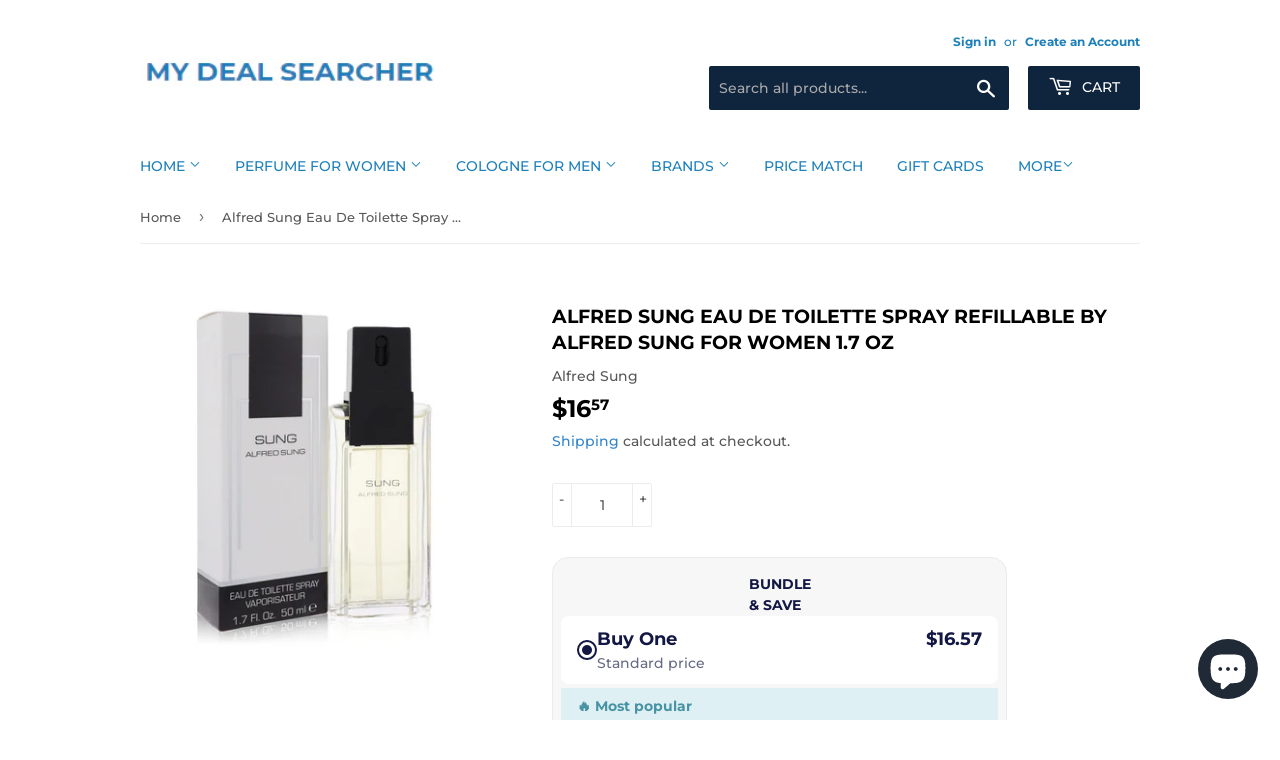

--- FILE ---
content_type: text/html; charset=utf-8
request_url: https://mydealsearcher.com/products/alfred-sung-perfume-by-alfred-sung-eau-de-toilette-spray-refillable-for-women-1-7-oz
body_size: 32296
content:
<!doctype html>
<html class="no-touch no-js" lang="en">
<head>  
  
<!-- Google AdWords Dynamic Remarketing -->
<!-- Global site tag (gtag.js) - Google Ads: AW-1028629044 -->
<script async src="https://www.googletagmanager.com/gtag/js?id=AW-1028629044"></script>
<script>
 window.dataLayer = window.dataLayer || [];
 function gtag(){dataLayer.push(arguments);}
 gtag('js', new Date());<!-- Event snippet for dynamic remarketing -->gtag('config', 'AW-1028629044');
</script>

<script>
 gtag('event', 'view_item', {
 'send_to': 'AW-1028629044',
 'ecomm_pagetype': 'product',
 'ecomm_prodid': '7713285636337',
 'ecomm_totalvalue': '16.57'
 });
</script>





<script>
/**********************

* DEFINITION: A data layer helps you collect more accurate analytics data, that in turn allows you to better understand what potential buyers are doing on your website and where you can make improvements. It also reduces the time to implement marketing tags on a website, and reduces the need for IT involvement, leaving them to get on with implementing new features and fixing bugs.

* RESOURCES:
* http://www.datalayerdoctor.com/a-gentle-introduction-to-the-data-layer-for-digital-marketers/
* http://www.simoahava.com/analytics/data-layer/

* EXTERNAL DEPENDENCIES:
* jQuery
* jQuery Cookie Plugin v1.4.1 - https://github.com/carhartl/jquery-cookie
* cartjs - https://github.com/discolabs/cartjs

* DataLayer Architecture: Shopify v1.2
* COPYRIGHT 2021
* LICENSES: MIT ( https://opensource.org/licenses/MIT )
*/

/**********************
* PRELOADS 
* load jquery if it doesn't exist
***********************/ 

if(!window.jQuery){
    var jqueryScript = document.createElement('script');
    jqueryScript.setAttribute('src','https://ajax.googleapis.com/ajax/libs/jquery/3.6.0/jquery.min.js'); 
    document.head.appendChild(jqueryScript); 
}

__DL__jQueryinterval = setInterval(function(){
    // wait for jQuery to load & run script after jQuery has loaded
    if(window.jQuery){
        // search parameters
        getURLParams = function(name, url){
            if (!url) url = window.location.href;
            name = name.replace(/[\[\]]/g, "\\$&");
            var regex = new RegExp("[?&]" + name + "(=([^&#]*)|&|#|$)"),
            results = regex.exec(url);
            if (!results) return null;
            if (!results[2]) return '';
            return decodeURIComponent(results[2].replace(/\+/g, " "));
        };
        
        /**********************
        * DYNAMIC DEPENDENCIES
        ***********************/
        
        __DL__ = {
            dynamicCart: true,  // if cart is dynamic (meaning no refresh on cart add) set to true
            debug: true, // if true, console messages will be displayed
            cart: null,
            wishlist: null,
            removeCart: null
        };
        
        customBindings = {
            cartTriggers: [],
            viewCart: [],
            removeCartTrigger: [],
            cartVisableSelector: [],
            promoSubscriptionsSelectors: [],
            promoSuccess: [],
            ctaSelectors: [],
            newsletterSelectors: [],
            newsletterSuccess: [],
            searchPage: [],
            wishlistSelector: [],
            removeWishlist: [],
            wishlistPage: [],
            searchTermQuery: [getURLParams('q')], // replace var with correct query
        };
        
        /* DO NOT EDIT */
        defaultBindings = {
            cartTriggers: ['form[action="/cart/add"] [type="submit"],.add-to-cart,.cart-btn'],
            viewCart: ['form[action="/cart"],.my-cart,.trigger-cart,#mobileCart'],
            removeCartTrigger: ['[href*="/cart/change"]'],
            cartVisableSelector: ['.inlinecart.is-active,.inline-cart.is-active'],
            promoSubscriptionsSelectors: [],
            promoSuccess: [],
            ctaSelectors: [],
            newsletterSelectors: ['input.contact_email'],
            newsletterSuccess: ['.success_message'],
            searchPage: ['search'],
            wishlistSelector: [],
            removeWishlist: [],
            wishlistPage: []
        };
        
        // stitch bindings
        objectArray = customBindings;
        outputObject = __DL__;
        
        applyBindings = function(objectArray, outputObject){
            for (var x in objectArray) {  
                var key = x;
                var objs = objectArray[x]; 
                values = [];    
                if(objs.length > 0){    
                    values.push(objs);
                    if(key in outputObject){              
                        values.push(outputObject[key]); 
                        outputObject[key] = values.join(", "); 
                    }else{        
                        outputObject[key] = values.join(", ");
                    }   
                }  
            }
        };
        
        applyBindings(customBindings, __DL__);
        applyBindings(defaultBindings, __DL__);
        
        /**********************
        * PREREQUISITE LIBRARIES 
        ***********************/
        
        clearInterval(__DL__jQueryinterval);
        
        // jquery-cookies.js
        if(typeof $.cookie!==undefined){(function(a){if(typeof define==='function'&&define.amd){define(['jquery'],a)}else if(typeof exports==='object'){module.exports=a(require('jquery'))}else{a(jQuery)}}(function($){var g=/\+/g;function encode(s){return h.raw?s:encodeURIComponent(s)}function decode(s){return h.raw?s:decodeURIComponent(s)}function stringifyCookieValue(a){return encode(h.json?JSON.stringify(a):String(a))}function parseCookieValue(s){if(s.indexOf('"')===0){s=s.slice(1,-1).replace(/\\"/g,'"').replace(/\\\\/g,'\\')}try{s=decodeURIComponent(s.replace(g,' '));return h.json?JSON.parse(s):s}catch(e){}}function read(s,a){var b=h.raw?s:parseCookieValue(s);return $.isFunction(a)?a(b):b}var h=$.cookie=function(a,b,c){if(arguments.length>1&&!$.isFunction(b)){c=$.extend({},h.defaults,c);if(typeof c.expires==='number'){var d=c.expires,t=c.expires=new Date();t.setMilliseconds(t.getMilliseconds()+d*864e+5)}return(document.cookie=[encode(a),'=',stringifyCookieValue(b),c.expires?'; expires='+c.expires.toUTCString():'',c.path?'; path='+c.path:'',c.domain?'; domain='+c.domain:'',c.secure?'; secure':''].join(''))}var e=a?undefined:{},cookies=document.cookie?document.cookie.split('; '):[],i=0,l=cookies.length;for(;i<l;i++){var f=cookies[i].split('='),name=decode(f.shift()),cookie=f.join('=');if(a===name){e=read(cookie,b);break}if(!a&&(cookie=read(cookie))!==undefined){e[name]=cookie}}return e};h.defaults={};$.removeCookie=function(a,b){$.cookie(a,'',$.extend({},b,{expires:-1}));return!$.cookie(a)}}))}
        
        /**********************
        * Begin dataLayer Build 
        ***********************/
        
        /**
        * DEBUG
        * Set to true or false to display messages to the console
        */
        if(__DL__.debug){
            console.log('=====================\n| DATALAYER SHOPIFY |\n---------------------');
            console.log('Page Template: product');
        }
        
        window.dataLayer = window.dataLayer || [];  // init data layer if doesn't already exist
        dataLayer.push({'event': 'Begin DataLayer'}); // begin datalayer
        
        var template = "product"; 
        
        /**
        * Landing Page Cookie
        * 1. Detect if user just landed on the site
        * 2. Only fires if Page Title matches website */
        
        $.cookie.raw = true;
        if ($.cookie('landingPage') === undefined || $.cookie('landingPage').length === 0) {
            var landingPage = true;
            $.cookie('landingPage', unescape);
            $.removeCookie('landingPage', {path: '/'});
            $.cookie('landingPage', 'landed', {path: '/'});
        } else {
            var landingPage = false;
            $.cookie('landingPage', unescape);
            $.removeCookie('landingPage', {path: '/'});
            $.cookie('landingPage', 'refresh', {path: '/'});
        }
        if (__DL__.debug) {
            console.log('Landing Page: ' + landingPage);
        }
        
        /** 
        * Log State Cookie */
        
        
        var isLoggedIn = false;
        
        if (!isLoggedIn) {
            $.cookie('logState', unescape);
            $.removeCookie('logState', {path: '/'});
            $.cookie('logState', 'loggedOut', {path: '/'});
        } else {
            if ($.cookie('logState') === 'loggedOut' || $.cookie('logState') === undefined) {
                $.cookie('logState', unescape);
                $.removeCookie('logState', {path: '/'});
                $.cookie('logState', 'firstLog', {path: '/'});
            } else if ($.cookie('logState') === 'firstLog') {
                $.cookie('logState', unescape);
                $.removeCookie('logState', {path: '/'});
                $.cookie('logState', 'refresh', {path: '/'});
            }
        }
        
        if ($.cookie('logState') === 'firstLog') {
            var firstLog = true;
        } else {
            var firstLog = false;
        }
        
        /**********************
        * DATALAYER SECTIONS 
        ***********************/
        
        /**
        * DATALAYER: Landing Page
        * Fires any time a user first lands on the site. */
        
        if ($.cookie('landingPage') === 'landed') {
            dataLayer.push({
                'pageType': 'Landing',
                'event': 'Landing'
            });
            
            if (__DL__.debug) {
                console.log('DATALAYER: Landing Page fired.');
            }
        }
        
        /** 
        * DATALAYER: Log State
        * 1. Determine if user is logged in or not.
        * 2. Return User specific data. */
        
        var logState = {
            
            
            'logState' : "Logged Out",
            
            
            'firstLog'      : firstLog,
            'customerEmail' : null,
            'timestamp'     : Date.now(),  
            
            'customerType'       : 'New',
            'customerTypeNumber' :'1', 
            
            'shippingInfo' : {
                'fullName'  : null,
                'firstName' : null,
                'lastName'  : null,
                'address1'  : null,
                'address2'  : null,
                'street'    : null,
                'city'      : null,
                'province'  : null,
                'zip'       : null,
                'country'   : null,
                'phone'     : null,
            },
            'billingInfo' : {
                'fullName'  : null,
                'firstName' : null,
                'lastName'  : null,
                'address1'  : null,
                'address2'  : null,
                'street'    : null,
                'city'      : null,
                'province'  : null,
                'zip'       : null,
                'country'   : null,
                'phone'     : null,
            },
            'checkoutEmail' : null,
            'currency'      : "USD",
            'pageType'      : 'Log State',
            'event'         : 'Log State'
        }
        
        dataLayer.push(logState);
        if(__DL__.debug){
            console.log("Log State"+" :"+JSON.stringify(logState, null, " "));
        }
        
        /** 
        * DATALAYER: Homepage */
        
        if(document.location.pathname == "/"){
            var homepage = {
                'pageType' : 'Homepage',
                'event'    : 'Homepage'
            };
            dataLayer.push(homepage);
            if(__DL__.debug){
                console.log("Homepage"+" :"+JSON.stringify(homepage, null, " "));
            }
        }
        
        /** 
        * DATALAYER: Blog Articles
        * Fire on Blog Article Pages */
        
        
        
        /** DATALAYER: Product List Page (Collections, Category)
        * Fire on all product listing pages. */
        
        
            
            /** DATALAYER: Product Page
            * Fire on all Product View pages. */
            
            if (template.match(/.*product.*/gi) && !template.match(/.*collection.*/gi)) {
                
                sku = '';
                var product = {
                    'products': [{
                        'id'              : 7713285636337,
                        'sku'             : null,
                        'variantId'       : null,
                        'productType'     : "Eau De Toilette Spray Refillable",
                        'name'            : "Alfred Sung Eau De Toilette Spray Refillable By Alfred Sung for Women 1.7 oz",
                        'price'           : "16.57",
                        'description'     : "Alfred Sung Perfume by Alfred Sung, Created by the design house of alfred sung in 1986, sung is classified as a refreshing, floral fragrance. This feminine scent possesses a blend of citrus, green florals, and musky, woody notes.GET YOURS NOWKeep in mind that inventory is updated daily and might become out of stock!",
                        'imageURL'        : "https://mydealsearcher.com/cdn/shop/products/ASW17R_8fd6ec84-e4e1-4427-840a-88e27a993b3b_grande.jpg?v=1665590206", 
                        'productURL'      : 'https://mydealsearcher.com/products/alfred-sung-perfume-by-alfred-sung-eau-de-toilette-spray-refillable-for-women-1-7-oz',
                        'brand'           : "My Deal Searcher",              
                        'comparePrice'    : "0.00",
                        'categories'      : ["Alfred Sung - Women","Brands | Women | A - C","Perfume for Women"],
                        'currentCategory' : null,
                        'productOptions'  : {
                            
                            
                            
                            "Title" : "Default Title",
                            
                            
                            
                        }
                    }]
                };
                
                function productView(){
                    var sku = null;
                    dataLayer.push(product, {
                        'pageType' : 'Product',
                        'event'    : 'Product'});
                        if(__DL__.debug){
                            console.log("Product"+" :"+JSON.stringify(product, null, " "));
                        }
                    }
                    productView();
                    
                    $(__DL__.cartTriggers).click(function(){
                        var skumatch = null;
                        if(sku != skumatch){
                            productView();
                        }
                    });
                }
                
                /** DATALAYER: Cart View
                * Fire anytime a user views their cart (non-dynamic) */
                
                
                
                /** 
                * DATALAYER Variable
                * Checkout & Transaction Data */
                
                __DL__products = [];
                
                
                transactionData = {
                    'transactionNumber'      : null,
                    'transactionId'          : null,
                    'transactionAffiliation' : "My Deal Searcher",
                    'transactionTotal'       : "",
                    'transactionTax'         : "",
                    'transactionShipping'    : "",
                    'transactionSubtotal'    : "",
                    
                    
                    'products': __DL__products
                };
                
                if(__DL__.debug == true){
                    
                    /** DATALAYER: Transaction */
                    if(document.location.pathname.match(/.*order.*/g)){
                        dataLayer.push(transactionData,{
                            'pageType' :'Transaction',
                            'event'    :'Transaction'
                        });       
                        console.log("Transaction Data"+" :"+JSON.stringify(transactionData, null, " "));
                    }
                }
                
                /** DATALAYER: Checkout */
                if(Shopify.Checkout){
                    if(Shopify.Checkout.step){ 
                        if(Shopify.Checkout.step.length > 0){
                            if (Shopify.Checkout.step === 'contact_information'){
                                dataLayer.push(transactionData,{
                                    'event'    :'Customer Information',
                                    'pageType' :'Customer Information'});
                                    console.log("Customer Information - Transaction Data"+" :"+JSON.stringify(transactionData, null, " "));
                                }else if (Shopify.Checkout.step === 'shipping_method'){
                                    dataLayer.push(transactionData,{
                                        'event'    :'Shipping Information',
                                        'pageType' :'Shipping Information'});
                                        console.log("Shipping - Transaction Data"+" :"+JSON.stringify(transactionData, null, " "));
                                    }else if( Shopify.Checkout.step === "payment_method" ){
                                        dataLayer.push(transactionData,{
                                            'event'    :'Add Payment Info',
                                            'pageType' :'Add Payment Info'});
                                            console.log("Payment - Transaction Data"+" :"+JSON.stringify(transactionData, null, " "));
                                        }
                                    }
                                    
                                    if(__DL__.debug == true){
                                        /** DATALAYER: Transaction */
                                        if(Shopify.Checkout.page == "thank_you"){
                                            dataLayer.push(transactionData,{
                                                'pageType' :'Transaction',
                                                'event'    :'Transaction'
                                            });       
                                            console.log("Transaction Data"+" :"+JSON.stringify(transactionData, null, " "));  
                                        }
                                    }else{
                                        /** DATALAYER: Transaction */
                                        if(Shopify.Checkout.page == "thank_you"){
                                            dataLayer.push(transactionData,{
                                                'pageType' :'Transaction',
                                                'event'    :'Transaction'
                                            });
                                        }
                                    }
                                }
                            }
                            
                            /** DATALAYER: All Pages
                            * Fire all pages trigger after all additional dataLayers have loaded. */
                            
                            dataLayer.push({
                                'event': 'DataLayer Loaded'
                            });
                            
                            console.log('DATALAYER: DataLayer Loaded.');
                            
                            /**********************
                            * DATALAYER EVENT BINDINGS
                            ***********************/
                            
                            /** DATALAYER: 
                            * Add to Cart / Dynamic Cart View
                            * Fire all pages trigger after all additional dataLayers have loaded. */
                            
                            $(document).ready(function() {
                                
                                /** DATALAYER: Search Results */
                                
                                var searchPage = new RegExp(__DL__.searchPage, "g");
                                if(document.location.pathname.match(searchPage)){
                                    var search = {
                                        'searchTerm' : __DL__.searchTermQuery,
                                        'pageType'   : "Search",
                                        'event'      : "Search"
                                    };
                                    
                                    dataLayer.push(search);
                                    if(__DL__.debug){
                                        console.log("Search"+" :"+JSON.stringify(search, null, " "));
                                    }
                                }
                                
                                /** DATALAYER: Cart */
                                
                                // stage cart data
                                function mapJSONcartData(){
                                    jQuery.getJSON('/cart.js', function (response) {
                                        // get Json response 
                                        __DL__.cart = response;
                                        var cart = {
                                            'products': __DL__.cart.items.map(function (line_item) {
                                                return {
                                                    'id'       : line_item.id,
                                                    'sku'      : line_item.sku,
                                                    'variant'  : line_item.variant_id,
                                                    'name'     : line_item.title,
                                                    'price'    : (line_item.price/100),
                                                    'quantity' : line_item.quantity
                                                }
                                            }),
                                            'pageType' : 'Cart',
                                            'event'    : 'Cart'     
                                        };
                                        if(cart.products.length > 0){
                                            dataLayer.push(cart);
                                            if (__DL__.debug) {
                                                console.log("Cart"+" :"+JSON.stringify(cart, null, " "));
                                            }
                                        }
                                    });
                                }
                                
                                viewcartfire = 0;
                                
                                // view cart
                                $(__DL__.viewCart).on('click', function (event) {                                    
                                    if(viewcartfire !== 1){ 
                                        viewcartfire = 1;
                                        // if dynamic cart is TRUE
                                        if (__DL__.dynamicCart) {
                                            cartCheck = setInterval(function () {
                                                // begin check interval
                                                if ($(__DL__.cartVisableSelector).length > 0) {
                                                    // check visible selectors
                                                    clearInterval(cartCheck);
                                                    mapJSONcartData();
                                                    $(__DL__.removeCartTrigger).on('click', function (event) {
                                                        // remove from cart
                                                        var link = $(this).attr("href");
                                                        jQuery.getJSON(link, function (response) {
                                                            // get Json response 
                                                            __DL__.removeCart = response;
                                                            var removeFromCart = {
                                                                'products': __DL__.removeCart.items.map(function (line_item) {
                                                                    return {
                                                                        'id'       : line_item.id,
                                                                        'sku'      : line_item.sku,
                                                                        'variant'  : line_item.variant_id,
                                                                        'name'     : line_item.title,
                                                                        'price'    : (line_item.price/100),
                                                                        'quantity' : line_item.quantity
                                                                    }
                                                                }),
                                                                'pageType' : 'Remove from Cart',
                                                                'event'    : 'Remove from Cart'         
                                                            };
                                                            dataLayer.push(removeFromCart);
                                                            if (__DL__.debug) {
                                                                console.log("Cart"+" :"+JSON.stringify(removeFromCart, null, " "));
                                                            }
                                                        });
                                                    });
                                                }
                                            }, 500);
                                        }       
                                    }
                                });
                                
                                // add to cart
                                jQuery.getJSON('/cart.js', function (response) {
                                    // get Json response 
                                    __DL__.cart = response;
                                    var cart = {
                                        'products': __DL__.cart.items.map(function (line_item) {
                                            return {
                                                'id'       : line_item.id,
                                                'sku'      : line_item.sku,
                                                'variant'  : line_item.variant_id,
                                                'name'     : line_item.title,
                                                'price'    : (line_item.price/100),
                                                'quantity' : line_item.quantity
                                            }
                                        })
                                    }
                                    __DL__.cart = cart;
                                    collection_cartIDs = [];
                                    collection_matchIDs = [];
                                    collection_addtocart = [];
                                    for (var i = __DL__.cart.products.length - 1; i >= 0; i--) {
                                        var x = parseFloat(__DL__.cart.products[i].variant);
                                        collection_cartIDs.push(x);
                                    }
                                });
                                
                                function __DL__addtocart(){

                                
                                    
                                    dataLayer.push(product, {
                                        'pageType' : 'Add to Cart',
                                        'event'    : 'Add to Cart'
                                    });
                                    
                                    if (__DL__.debug) {
                                        console.log("Add to Cart"+" :"+JSON.stringify(product, null, " "));
                                    }
                                    
                                    
                                    
                                    // if dynamic cart is TRUE
                                    if (__DL__.dynamicCart) {
                                        console.log("dynamic");
                                        var cartCheck = setInterval(function () {
                                            // begin check interval
                                            if ($(__DL__.cartVisableSelector).length > 0) {
                                                // check visible selectors
                                                clearInterval(cartCheck);
                                                mapJSONcartData();
                                                $(__DL__.removeCartTrigger).on('click', function (event) {
                                                    // remove from cart
                                                    var link = $(this).attr("href");
                                                    jQuery.getJSON(link, function (response) {
                                                        // get Json response 
                                                        __DL__.removeCart = response;
                                                        var removeFromCart = {
                                                            'products': __DL__.removeCart.items.map(function (line_item) {
                                                                return {
                                                                    'id'       : line_item.id,
                                                                    'sku'      : line_item.sku,
                                                                    'variant'  : line_item.variant_id,
                                                                    'name'     : line_item.title,
                                                                    'price'    : (line_item.price/100),
                                                                    'quantity' : line_item.quantity
                                                                }
                                                            }),
                                                            'pageType' : 'Remove from Cart',
                                                            'event'    : 'Remove from Cart'         
                                                        };
                                                        dataLayer.push(removeFromCart);
                                                        if (__DL__.debug) {
                                                            console.log("Cart"+" :"+JSON.stringify(removeFromCart, null, " "));
                                                        }
                                                    });
                                                });
                                            }
                                        }, 500);
                                    }       
                                }
                                
                                $(document).on('click', __DL__.cartTriggers, function() {
                                    __DL__addtocart();
                                });
                                
                                /** 
                                 * DATALAYER: Newsletter Subscription */
                                __DL__newsletter_fire = 0;
                                $(document).on('click', __DL__.newsletterSelectors, function () {
                                    if(__DL__newsletter_fire !== 1){
                                        __DL__newsletter_fire = 1;
                                        var newsletterCheck = setInterval(function () {
                                            // begin check interval
                                            if ($(__DL__.newsletterSuccess).length > 0) {
                                                // check visible selectors
                                                clearInterval(newsletterCheck);
                                                dataLayer.push({'event': 'Newsletter Subscription'});
                                            }
                                        },500);
                                    }
                                });
                                
                                /** DATALAYER: Wishlist */
                                setTimeout( function(){
                                    
                                    $(__DL__.wishlistSelector).on('click', function () {
                                        dataLayer.push(product,
                                            {'event': 'Add to Wishlist'});
                                            if(__DL__.debug){
                                                console.log("Wishlist"+" :"+JSON.stringify(product, null, " "));
                                            }
                                        });
                                        
                                        if(document.location.pathname == __DL__.wishlistPage){
                                            var __DL__productLinks = $('[href*="product"]');
                                            var __DL__prods        = [];
                                            var __DL__links        = [];
                                            var __DL__count        = 1;
                                            
                                            $(__DL__productLinks).each(function(){
                                                var href = $(this).attr("href");
                                                if(!__DL__links.includes(href)){
                                                    __DL__links.push(href);
                                                    $(this).attr("dataLayer-wishlist-item",__DL__count++);
                                                    jQuery.getJSON(href, function (response) {
                                                        // get Json response 
                                                        __DL__.wishlist = response;
                                                        var wishlistproducts = {
                                                            'id'   : __DL__.wishlist.product.id,
                                                            'name' : __DL__.wishlist.product.title,
                                                        };
                                                        __DL__prods.push(wishlistproducts);
                                                    });
                                                }
                                            });
                                            
                                            dataLayer.push({'products': __DL__prods, 
                                            'pageType' : 'Wishlist',
                                            'event'    : 'Wishlist'});
                                        }
                                        
                                        var __DL__count = 1;
                                        var wishlistDel  = $(__DL__.removeWishlist);
                                        wishlistDel.each(function(){
                                            $(this).attr("dataLayer-wishlist-item-del",__DL__count++);
                                        });
                                        
                                        $(__DL__.removeWishlist).on('click', function(){
                                            console.log('click')
                                            var index = $(this).attr("dataLayer-wishlist-item-del");
                                            var link  = $("[dataLayer-wishlist-item="+index+"]").attr("href");
                                            console.log(index)
                                            console.log(link)
                                            jQuery.getJSON(link, function (response) {
                                                // get Json response 
                                                __DL__.wishlist     = response;
                                                var wishlistproducts = {
                                                    'id'   : __DL__.wishlist.product.id,
                                                    'name' : __DL__.wishlist.product.title,
                                                };
                                                
                                                dataLayer.push({'products': wishlistproducts,
                                                'pageType' : 'Wishlist',
                                                'event'    : 'Wishlist Delete Product'});
                                            });
                                        })
                                    }, 3000);
                                    
                                    /** DATALAYER: CTAs */
                                    $(__DL__.ctaSelectors).on('click', function () {
                                        var ctaCheck = setInterval(function () {
                                            // begin check interval
                                            if ($(__DL__.ctaSuccess).length > 0) {
                                                // check visible selectors
                                                clearInterval(ctaCheck);
                                                dataLayer.push({'event': 'CTA'});
                                            }
                                        },500);
                                    });
                                    
                                    /** DATALAYER: Promo Subscriptions */
                                    $(__DL__.promoSubscriptionsSelectors).on('click', function () {
                                        var ctaCheck = setInterval(function () {
                                            // begin check interval
                                            if ($(__DL__.promoSuccess).length > 0) {
                                                // check visible selectors
                                                clearInterval(ctaCheck);
                                                dataLayer.push({'event': 'Promo Subscription'});
                                            }
                                        },500);
                                    });
                                    
                                }); // document ready
                            }
                        }, 500);
                        </script>
                       










 

  
<!-- Global site tag (gtag.js) - AdWords: -->
<script async src="https://www.googletagmanager.com/gtag/js?id=AW-1028629044"></script>
<script>
 window.dataLayer = window.dataLayer || [];
 function gtag(){dataLayer.push(arguments);}
 gtag('js', new Date());

gtag('config', 'AW-1028629044');
</script>

<script>
 gtag('event', 'page_view', {
 'send_to': 'AW-1028629044',
 'ecomm_pagetype': 'product',
 'ecomm_prodid': 'shopify_US_7713285636337_42939225932017',
 'ecomm_totalvalue': '16.57'
 });
</script>

  
  <script>(function(H){H.className=H.className.replace(/\bno-js\b/,'js')})(document.documentElement)</script>
  <!-- Basic page needs ================================================== -->
  <meta charset="utf-8">
  <meta http-equiv="X-UA-Compatible" content="IE=edge,chrome=1">
  
  <link rel="shortcut icon" href="//mydealsearcher.com/cdn/shop/files/mydealsearcher4_32x32.png?v=1628355069" type="image/png" />
  

  <!-- Title and description ================================================== -->
  <title>
  Alfred Sung Eau De Toilette Spray Refillable By Alfred Sung for Women  &ndash; My Deal Searcher
  </title>
<!-- Google Tag Manager -->
<script>(function(w,d,s,l,i){w[l]=w[l]||[];w[l].push({'gtm.start':
new Date().getTime(),event:'gtm.js'});var f=d.getElementsByTagName(s)[0],
j=d.createElement(s),dl=l!='dataLayer'?'&l='+l:'';j.async=true;j.src=
'https://www.googletagmanager.com/gtm.js?id='+i+dl;f.parentNode.insertBefore(j,f);
})(window,document,'script','dataLayer','GTM-5ZQCSJ5');</script>
<!-- End Google Tag Manager -->

  
    <meta name="description" content="Alfred Sung Perfume by Alfred Sung, Created by the design house of alfred sung in 1986, sung is classified as a refreshing, floral fragrance. This feminine scent possesses a blend of citrus, green florals, and musky, woody notes. GET YOURS NOW Keep in mind that inventory is updated daily and might become out of stock!">
  

  <!-- Product meta ================================================== -->
  <!-- /snippets/social-meta-tags.liquid -->




<meta property="og:site_name" content="My Deal Searcher">
<meta property="og:url" content="https://mydealsearcher.com/products/alfred-sung-perfume-by-alfred-sung-eau-de-toilette-spray-refillable-for-women-1-7-oz">
<meta property="og:title" content="Alfred Sung Eau De Toilette Spray Refillable By Alfred Sung for Women ">
<meta property="og:type" content="product">
<meta property="og:description" content="Alfred Sung Perfume by Alfred Sung, Created by the design house of alfred sung in 1986, sung is classified as a refreshing, floral fragrance. This feminine scent possesses a blend of citrus, green florals, and musky, woody notes. GET YOURS NOW Keep in mind that inventory is updated daily and might become out of stock!">

  <meta property="og:price:amount" content="16.57">
  <meta property="og:price:currency" content="USD">

<meta property="og:image" content="http://mydealsearcher.com/cdn/shop/products/ASW17R_8fd6ec84-e4e1-4427-840a-88e27a993b3b_1200x1200.jpg?v=1665590206">
<meta property="og:image:secure_url" content="https://mydealsearcher.com/cdn/shop/products/ASW17R_8fd6ec84-e4e1-4427-840a-88e27a993b3b_1200x1200.jpg?v=1665590206">


<meta name="twitter:card" content="summary_large_image">
<meta name="twitter:title" content="Alfred Sung Eau De Toilette Spray Refillable By Alfred Sung for Women ">
<meta name="twitter:description" content="Alfred Sung Perfume by Alfred Sung, Created by the design house of alfred sung in 1986, sung is classified as a refreshing, floral fragrance. This feminine scent possesses a blend of citrus, green florals, and musky, woody notes. GET YOURS NOW Keep in mind that inventory is updated daily and might become out of stock!">


  <!-- CSS3 variables ================================================== -->
  <style data-shopify>
  :root {
    --color-body-text: #585858;
    --color-body: #fff;
  }
</style>


  <!-- Helpers ================================================== -->
  <link rel="canonical" href="https://mydealsearcher.com/products/alfred-sung-perfume-by-alfred-sung-eau-de-toilette-spray-refillable-for-women-1-7-oz">
  <meta name="viewport" content="width=device-width,initial-scale=1">

  <!-- CSS ================================================== -->
  <link href="//mydealsearcher.com/cdn/shop/t/4/assets/theme.scss.css?v=178664903302750981991769329512" rel="stylesheet" type="text/css" media="all" />

  <script>

    var moneyFormat = '${{amount}}';

    var theme = {
      strings:{
        product:{
          unavailable: "Unavailable",
          will_be_in_stock_after:"Will be in stock after [date]",
          only_left:"Only 1 left!",
          unitPrice: "Unit price",
          unitPriceSeparator: "per"
        },
        navigation:{
          more_link: "More"
        },
        map:{
          addressError: "Error looking up that address",
          addressNoResults: "No results for that address",
          addressQueryLimit: "You have exceeded the Google API usage limit. Consider upgrading to a \u003ca href=\"https:\/\/developers.google.com\/maps\/premium\/usage-limits\"\u003ePremium Plan\u003c\/a\u003e.",
          authError: "There was a problem authenticating your Google Maps API Key."
        }
      },
      settings:{
        cartType: "modal"
      }
    };</script>

  <!-- Header hook for plugins ================================================== -->
  <script>(function(w,d,t,r,u){var f,n,i;w[u]=w[u]||[],f=function(){var o={ti:"25009078"};o.q=w[u],w[u]=new UET(o),w[u].push("pageLoad")},n=d.createElement(t),n.src=r,n.async=1,n.onload=n.onreadystatechange=function(){var s=this.readyState;s&&s!=="loaded"&&s!=="complete"||(f(),n.onload=n.onreadystatechange=null)},i=d.getElementsByTagName(t)[0],i.parentNode.insertBefore(n,i)})(window,document,"script","//bat.bing.com/bat.js","uetq");</script>
  <script>window.performance && window.performance.mark && window.performance.mark('shopify.content_for_header.start');</script><meta name="google-site-verification" content="F1qHZr43glhA_X12LrU986oyJY3EJSui7X-WeZKEc48">
<meta id="shopify-digital-wallet" name="shopify-digital-wallet" content="/58774454441/digital_wallets/dialog">
<meta name="shopify-checkout-api-token" content="8c7461e3fe37642cf734340b0e79e6b1">
<meta id="in-context-paypal-metadata" data-shop-id="58774454441" data-venmo-supported="false" data-environment="production" data-locale="en_US" data-paypal-v4="true" data-currency="USD">
<link rel="alternate" type="application/json+oembed" href="https://mydealsearcher.com/products/alfred-sung-perfume-by-alfred-sung-eau-de-toilette-spray-refillable-for-women-1-7-oz.oembed">
<script async="async" src="/checkouts/internal/preloads.js?locale=en-US"></script>
<script id="shopify-features" type="application/json">{"accessToken":"8c7461e3fe37642cf734340b0e79e6b1","betas":["rich-media-storefront-analytics"],"domain":"mydealsearcher.com","predictiveSearch":true,"shopId":58774454441,"locale":"en"}</script>
<script>var Shopify = Shopify || {};
Shopify.shop = "my-deal-searcher.myshopify.com";
Shopify.locale = "en";
Shopify.currency = {"active":"USD","rate":"1.0"};
Shopify.country = "US";
Shopify.theme = {"name":"Supply","id":125411819689,"schema_name":"Supply","schema_version":"9.5.1","theme_store_id":679,"role":"main"};
Shopify.theme.handle = "null";
Shopify.theme.style = {"id":null,"handle":null};
Shopify.cdnHost = "mydealsearcher.com/cdn";
Shopify.routes = Shopify.routes || {};
Shopify.routes.root = "/";</script>
<script type="module">!function(o){(o.Shopify=o.Shopify||{}).modules=!0}(window);</script>
<script>!function(o){function n(){var o=[];function n(){o.push(Array.prototype.slice.apply(arguments))}return n.q=o,n}var t=o.Shopify=o.Shopify||{};t.loadFeatures=n(),t.autoloadFeatures=n()}(window);</script>
<script id="shop-js-analytics" type="application/json">{"pageType":"product"}</script>
<script defer="defer" async type="module" src="//mydealsearcher.com/cdn/shopifycloud/shop-js/modules/v2/client.init-shop-cart-sync_BT-GjEfc.en.esm.js"></script>
<script defer="defer" async type="module" src="//mydealsearcher.com/cdn/shopifycloud/shop-js/modules/v2/chunk.common_D58fp_Oc.esm.js"></script>
<script defer="defer" async type="module" src="//mydealsearcher.com/cdn/shopifycloud/shop-js/modules/v2/chunk.modal_xMitdFEc.esm.js"></script>
<script type="module">
  await import("//mydealsearcher.com/cdn/shopifycloud/shop-js/modules/v2/client.init-shop-cart-sync_BT-GjEfc.en.esm.js");
await import("//mydealsearcher.com/cdn/shopifycloud/shop-js/modules/v2/chunk.common_D58fp_Oc.esm.js");
await import("//mydealsearcher.com/cdn/shopifycloud/shop-js/modules/v2/chunk.modal_xMitdFEc.esm.js");

  window.Shopify.SignInWithShop?.initShopCartSync?.({"fedCMEnabled":true,"windoidEnabled":true});

</script>
<script>(function() {
  var isLoaded = false;
  function asyncLoad() {
    if (isLoaded) return;
    isLoaded = true;
    var urls = ["https:\/\/chimpstatic.com\/mcjs-connected\/js\/users\/e62c29fbba76fbdde2a7f3b40\/df354188517aa7262a2127353.js?shop=my-deal-searcher.myshopify.com","https:\/\/d23dclunsivw3h.cloudfront.net\/redirect-app.js?shop=my-deal-searcher.myshopify.com","https:\/\/tools.luckyorange.com\/core\/lo.js?site-id=82de620d\u0026shop=my-deal-searcher.myshopify.com","https:\/\/shop-shield.uplinkly-static.com\/public\/shop-shield\/my-deal-searcher.myshopify.com\/shop-shield.js?t=1702088436\u0026shop=my-deal-searcher.myshopify.com","https:\/\/storage.googleapis.com\/pinterest_pixel_scripts\/my-deal-searcher.myshopify.com\/pinterest.js?shop=my-deal-searcher.myshopify.com"];
    for (var i = 0; i < urls.length; i++) {
      var s = document.createElement('script');
      s.type = 'text/javascript';
      s.async = true;
      s.src = urls[i];
      var x = document.getElementsByTagName('script')[0];
      x.parentNode.insertBefore(s, x);
    }
  };
  if(window.attachEvent) {
    window.attachEvent('onload', asyncLoad);
  } else {
    window.addEventListener('load', asyncLoad, false);
  }
})();</script>
<script id="__st">var __st={"a":58774454441,"offset":7200,"reqid":"368e8f88-88f5-4e90-84cc-20132b6f791a-1769515793","pageurl":"mydealsearcher.com\/products\/alfred-sung-perfume-by-alfred-sung-eau-de-toilette-spray-refillable-for-women-1-7-oz","u":"8a402730c7de","p":"product","rtyp":"product","rid":7713285636337};</script>
<script>window.ShopifyPaypalV4VisibilityTracking = true;</script>
<script id="captcha-bootstrap">!function(){'use strict';const t='contact',e='account',n='new_comment',o=[[t,t],['blogs',n],['comments',n],[t,'customer']],c=[[e,'customer_login'],[e,'guest_login'],[e,'recover_customer_password'],[e,'create_customer']],r=t=>t.map((([t,e])=>`form[action*='/${t}']:not([data-nocaptcha='true']) input[name='form_type'][value='${e}']`)).join(','),a=t=>()=>t?[...document.querySelectorAll(t)].map((t=>t.form)):[];function s(){const t=[...o],e=r(t);return a(e)}const i='password',u='form_key',d=['recaptcha-v3-token','g-recaptcha-response','h-captcha-response',i],f=()=>{try{return window.sessionStorage}catch{return}},m='__shopify_v',_=t=>t.elements[u];function p(t,e,n=!1){try{const o=window.sessionStorage,c=JSON.parse(o.getItem(e)),{data:r}=function(t){const{data:e,action:n}=t;return t[m]||n?{data:e,action:n}:{data:t,action:n}}(c);for(const[e,n]of Object.entries(r))t.elements[e]&&(t.elements[e].value=n);n&&o.removeItem(e)}catch(o){console.error('form repopulation failed',{error:o})}}const l='form_type',E='cptcha';function T(t){t.dataset[E]=!0}const w=window,h=w.document,L='Shopify',v='ce_forms',y='captcha';let A=!1;((t,e)=>{const n=(g='f06e6c50-85a8-45c8-87d0-21a2b65856fe',I='https://cdn.shopify.com/shopifycloud/storefront-forms-hcaptcha/ce_storefront_forms_captcha_hcaptcha.v1.5.2.iife.js',D={infoText:'Protected by hCaptcha',privacyText:'Privacy',termsText:'Terms'},(t,e,n)=>{const o=w[L][v],c=o.bindForm;if(c)return c(t,g,e,D).then(n);var r;o.q.push([[t,g,e,D],n]),r=I,A||(h.body.append(Object.assign(h.createElement('script'),{id:'captcha-provider',async:!0,src:r})),A=!0)});var g,I,D;w[L]=w[L]||{},w[L][v]=w[L][v]||{},w[L][v].q=[],w[L][y]=w[L][y]||{},w[L][y].protect=function(t,e){n(t,void 0,e),T(t)},Object.freeze(w[L][y]),function(t,e,n,w,h,L){const[v,y,A,g]=function(t,e,n){const i=e?o:[],u=t?c:[],d=[...i,...u],f=r(d),m=r(i),_=r(d.filter((([t,e])=>n.includes(e))));return[a(f),a(m),a(_),s()]}(w,h,L),I=t=>{const e=t.target;return e instanceof HTMLFormElement?e:e&&e.form},D=t=>v().includes(t);t.addEventListener('submit',(t=>{const e=I(t);if(!e)return;const n=D(e)&&!e.dataset.hcaptchaBound&&!e.dataset.recaptchaBound,o=_(e),c=g().includes(e)&&(!o||!o.value);(n||c)&&t.preventDefault(),c&&!n&&(function(t){try{if(!f())return;!function(t){const e=f();if(!e)return;const n=_(t);if(!n)return;const o=n.value;o&&e.removeItem(o)}(t);const e=Array.from(Array(32),(()=>Math.random().toString(36)[2])).join('');!function(t,e){_(t)||t.append(Object.assign(document.createElement('input'),{type:'hidden',name:u})),t.elements[u].value=e}(t,e),function(t,e){const n=f();if(!n)return;const o=[...t.querySelectorAll(`input[type='${i}']`)].map((({name:t})=>t)),c=[...d,...o],r={};for(const[a,s]of new FormData(t).entries())c.includes(a)||(r[a]=s);n.setItem(e,JSON.stringify({[m]:1,action:t.action,data:r}))}(t,e)}catch(e){console.error('failed to persist form',e)}}(e),e.submit())}));const S=(t,e)=>{t&&!t.dataset[E]&&(n(t,e.some((e=>e===t))),T(t))};for(const o of['focusin','change'])t.addEventListener(o,(t=>{const e=I(t);D(e)&&S(e,y())}));const B=e.get('form_key'),M=e.get(l),P=B&&M;t.addEventListener('DOMContentLoaded',(()=>{const t=y();if(P)for(const e of t)e.elements[l].value===M&&p(e,B);[...new Set([...A(),...v().filter((t=>'true'===t.dataset.shopifyCaptcha))])].forEach((e=>S(e,t)))}))}(h,new URLSearchParams(w.location.search),n,t,e,['guest_login'])})(!0,!0)}();</script>
<script integrity="sha256-4kQ18oKyAcykRKYeNunJcIwy7WH5gtpwJnB7kiuLZ1E=" data-source-attribution="shopify.loadfeatures" defer="defer" src="//mydealsearcher.com/cdn/shopifycloud/storefront/assets/storefront/load_feature-a0a9edcb.js" crossorigin="anonymous"></script>
<script data-source-attribution="shopify.dynamic_checkout.dynamic.init">var Shopify=Shopify||{};Shopify.PaymentButton=Shopify.PaymentButton||{isStorefrontPortableWallets:!0,init:function(){window.Shopify.PaymentButton.init=function(){};var t=document.createElement("script");t.src="https://mydealsearcher.com/cdn/shopifycloud/portable-wallets/latest/portable-wallets.en.js",t.type="module",document.head.appendChild(t)}};
</script>
<script data-source-attribution="shopify.dynamic_checkout.buyer_consent">
  function portableWalletsHideBuyerConsent(e){var t=document.getElementById("shopify-buyer-consent"),n=document.getElementById("shopify-subscription-policy-button");t&&n&&(t.classList.add("hidden"),t.setAttribute("aria-hidden","true"),n.removeEventListener("click",e))}function portableWalletsShowBuyerConsent(e){var t=document.getElementById("shopify-buyer-consent"),n=document.getElementById("shopify-subscription-policy-button");t&&n&&(t.classList.remove("hidden"),t.removeAttribute("aria-hidden"),n.addEventListener("click",e))}window.Shopify?.PaymentButton&&(window.Shopify.PaymentButton.hideBuyerConsent=portableWalletsHideBuyerConsent,window.Shopify.PaymentButton.showBuyerConsent=portableWalletsShowBuyerConsent);
</script>
<script data-source-attribution="shopify.dynamic_checkout.cart.bootstrap">document.addEventListener("DOMContentLoaded",(function(){function t(){return document.querySelector("shopify-accelerated-checkout-cart, shopify-accelerated-checkout")}if(t())Shopify.PaymentButton.init();else{new MutationObserver((function(e,n){t()&&(Shopify.PaymentButton.init(),n.disconnect())})).observe(document.body,{childList:!0,subtree:!0})}}));
</script>
<link id="shopify-accelerated-checkout-styles" rel="stylesheet" media="screen" href="https://mydealsearcher.com/cdn/shopifycloud/portable-wallets/latest/accelerated-checkout-backwards-compat.css" crossorigin="anonymous">
<style id="shopify-accelerated-checkout-cart">
        #shopify-buyer-consent {
  margin-top: 1em;
  display: inline-block;
  width: 100%;
}

#shopify-buyer-consent.hidden {
  display: none;
}

#shopify-subscription-policy-button {
  background: none;
  border: none;
  padding: 0;
  text-decoration: underline;
  font-size: inherit;
  cursor: pointer;
}

#shopify-subscription-policy-button::before {
  box-shadow: none;
}

      </style>

<script>window.performance && window.performance.mark && window.performance.mark('shopify.content_for_header.end');</script>
<script src="//mydealsearcher.com/cdn/shop/t/4/assets/ets_cf_config.js?v=158623449675622525021687693452" type="text/javascript"></script>


  
  

  <script src="//mydealsearcher.com/cdn/shop/t/4/assets/jquery-2.2.3.min.js?v=58211863146907186831627568816" type="text/javascript"></script>

  <script src="//mydealsearcher.com/cdn/shop/t/4/assets/lazysizes.min.js?v=8147953233334221341627568817" async="async"></script>
  <script src="//mydealsearcher.com/cdn/shop/t/4/assets/vendor.js?v=106177282645720727331627568819" defer="defer"></script>
  <script src="//mydealsearcher.com/cdn/shop/t/4/assets/theme.js?v=8756856857736833641627568831" defer="defer"></script>


<!-- "snippets/booster-common.liquid" was not rendered, the associated app was uninstalled -->
  <!-- Google Tag Manager -->
<script>(function(w,d,s,l,i){w[l]=w[l]||[];w[l].push({'gtm.start':
new Date().getTime(),event:'gtm.js'});var f=d.getElementsByTagName(s)[0],
j=d.createElement(s),dl=l!='dataLayer'?'&l='+l:'';j.async=true;j.src=
'https://www.googletagmanager.com/gtm.js?id='+i+dl;f.parentNode.insertBefore(j,f);
})(window,document,'script','dataLayer','GTM-5ZQCSJ5');</script>
<!-- End Google Tag Manager -->
<link href="//mydealsearcher.com/cdn/shop/t/4/assets/storeifyapps-formbuilder-styles.css?v=110688492327235411761642064741" rel="stylesheet" type="text/css" media="all" />
  <!-- Reddit Pixel -->
<script>
!function(w,d){if(!w.rdt){var p=w.rdt=function(){p.sendEvent?p.sendEvent.apply(p,arguments):p.callQueue.push(arguments)};p.callQueue=[];var t=d.createElement("script");t.src="https://www.redditstatic.com/ads/pixel.js",t.async=!0;var s=d.getElementsByTagName("script")[0];s.parentNode.insertBefore(t,s)}}(window,document);rdt('init','t2_ig7d2f2f');rdt('track', 'PageVisit');
</script>
<!-- DO NOT MODIFY -->
<!-- End Reddit Pixel -->
  
<!-- Twitter universal website tag code -->
<script>
  !function(e,t,n,s,u,a){e.twq||(s=e.twq=function(){s.exe?s.exe.apply(s,arguments):s.queue.push(arguments);
  },s.version='1.1',s.queue=[],u=t.createElement(n),u.async=!0,u.src='//static.ads-twitter.com/uwt.js',
  a=t.getElementsByTagName(n)[0],a.parentNode.insertBefore(u,a))}(window,document,'script');
  // Insert Twitter Pixel ID and Standard Event data below
  twq('init','o7p72');
  twq('track','PageView');
</script>
<!-- End Twitter universal website tag code -->
  























<div class="evm-wiser-popup-mainsection"></div>	

<!-- Google Tag Manager -->
<script>(function(w,d,s,l,i){w[l]=w[l]||[];w[l].push({'gtm.start':
new Date().getTime(),event:'gtm.js'});var f=d.getElementsByTagName(s)[0],
j=d.createElement(s),dl=l!='dataLayer'?'&l='+l:'';j.async=true;j.src=
'https://www.googletagmanager.com/gtm.js?id='+i+dl;f.parentNode.insertBefore(j,f);
})(window,document,'script','dataLayer','GTM-5ZQCSJ5');</script>
<!-- End Google Tag Manager -->





<script type="text/javascript">
window.dataLayer = window.dataLayer || [];

window.appStart = function(){
  window.productPageHandle = function(){

    var productName = "Alfred Sung Eau De Toilette Spray Refillable By Alfred Sung for Women 1.7 oz";
    var productId = "7713285636337";
    var productPrice = "16.57";
    var productBrand = "Alfred Sung";
    var productCollection = "Alfred Sung - Women";
    var productType = "Eau De Toilette Spray Refillable";
    var productSku = "442354";
    var productVariantId = "42939225932017";
    var productVariantTitle = "Default Title";

    window.dataLayer.push({
      event: "analyzify_productDetail",
      productId: productId,
      productName: productName,
      productPrice: productPrice,
      productBrand: productBrand,
      productCategory: productCollection,
      productType: productType,
      productSku: productSku,
      productVariantId: productVariantId,
      productVariantTitle: productVariantTitle,
      currency: "USD",
    });
  };

  window.allPageHandle = function(){
    window.dataLayer.push({
      event: "ga4kit_info",
      contentGroup: "product",
      
        userType: "visitor",
      
    });
  };
  allPageHandle();

  
    productPageHandle();
  

}
appStart();
</script>
  
<!-- BEGIN app block: shopify://apps/instaindex/blocks/seo-tags/b4acb396-1232-4a24-bdc0-89d05041b7ff -->

<!-- BEGIN app snippet: speculation-rules --><!-- END app snippet -->

<!-- END app block --><!-- BEGIN app block: shopify://apps/contact-form-ultimate/blocks/app-embed-block/7f36c127-5e2b-4909-bcc7-2631483e37a4 --><div id="etsCfAppEmbedBlock" style="display: none;"></div>
<!-- BEGIN app snippet: app-embed-block-snippet --><script type="text/javascript">
    var ETS_CF_INIT = 1;
    var ETS_CF_CUSTOMER_EMAIL = "";
    var ETS_CF_CUSTOMER_PHONE = "";
    var ETS_CF_CUSTOMER_ADDRESS = [];
</script><!-- END app snippet -->

<!-- END app block --><!-- BEGIN app block: shopify://apps/restock-rooster/blocks/restock-rooster-button/2f682ae2-c8b5-4598-a3ae-4cf8e3ce00af --><script>
  (function () {
    window.backInStock = {};
    window.backInStock.shop = "my-deal-searcher.myshopify.com";

    
      window.backInStock.productLiquidObject = {"id":7713285636337,"title":"Alfred Sung Eau De Toilette Spray Refillable By Alfred Sung for Women 1.7 oz","handle":"alfred-sung-perfume-by-alfred-sung-eau-de-toilette-spray-refillable-for-women-1-7-oz","description":"\u003cp\u003eAlfred Sung Perfume by Alfred Sung, Created by the design house of alfred sung in 1986, sung is classified as a refreshing, floral fragrance. This feminine scent possesses a blend of citrus, green florals, and musky, woody notes.\u003c\/p\u003e\n\u003cp\u003e\u003cspan style=\"color: #33d726;\"\u003eGET YOURS NOW\u003c\/span\u003e\u003c\/p\u003e\n\u003cp\u003eKeep in mind that inventory is updated daily and might become out of stock!\u003c\/p\u003e","published_at":"2022-06-17T12:19:47+03:00","created_at":"2022-06-17T12:19:48+03:00","vendor":"Alfred Sung","type":"Eau De Toilette Spray Refillable","tags":["1-2.99 oz","1.7 oz","Alfred Sung","brands_Women A-C","Gout","new1210","size_1-2.99 oz","Women","Women A-C"],"price":1657,"price_min":1657,"price_max":1657,"available":false,"price_varies":false,"compare_at_price":null,"compare_at_price_min":0,"compare_at_price_max":0,"compare_at_price_varies":false,"variants":[{"id":42939225932017,"title":"Default Title","option1":"Default Title","option2":null,"option3":null,"sku":"442354","requires_shipping":true,"taxable":false,"featured_image":null,"available":false,"name":"Alfred Sung Eau De Toilette Spray Refillable By Alfred Sung for Women 1.7 oz","public_title":null,"options":["Default Title"],"price":1657,"weight":28,"compare_at_price":null,"inventory_management":"shopify","barcode":null,"requires_selling_plan":false,"selling_plan_allocations":[]}],"images":["\/\/mydealsearcher.com\/cdn\/shop\/products\/ASW17R_8fd6ec84-e4e1-4427-840a-88e27a993b3b.jpg?v=1665590206"],"featured_image":"\/\/mydealsearcher.com\/cdn\/shop\/products\/ASW17R_8fd6ec84-e4e1-4427-840a-88e27a993b3b.jpg?v=1665590206","options":["Title"],"media":[{"alt":"Alfred Sung Eau De Toilette Spray Refillable By Alfred Sung for Women 1.7 oz","id":30600527479025,"position":1,"preview_image":{"aspect_ratio":1.0,"height":750,"width":750,"src":"\/\/mydealsearcher.com\/cdn\/shop\/products\/ASW17R_8fd6ec84-e4e1-4427-840a-88e27a993b3b.jpg?v=1665590206"},"aspect_ratio":1.0,"height":750,"media_type":"image","src":"\/\/mydealsearcher.com\/cdn\/shop\/products\/ASW17R_8fd6ec84-e4e1-4427-840a-88e27a993b3b.jpg?v=1665590206","width":750}],"requires_selling_plan":false,"selling_plan_groups":[],"content":"\u003cp\u003eAlfred Sung Perfume by Alfred Sung, Created by the design house of alfred sung in 1986, sung is classified as a refreshing, floral fragrance. This feminine scent possesses a blend of citrus, green florals, and musky, woody notes.\u003c\/p\u003e\n\u003cp\u003e\u003cspan style=\"color: #33d726;\"\u003eGET YOURS NOW\u003c\/span\u003e\u003c\/p\u003e\n\u003cp\u003eKeep in mind that inventory is updated daily and might become out of stock!\u003c\/p\u003e"};
      window.backInStock.productLiquidObject.variants_count = 1;

      
      window.backInStock.productLiquidObject.variantsExtraDetails = [
        
          {
            "id": 42939225932017,
            "title": "Default Title",
            "available": false,
            "inventory_management": "shopify",
            "inventory_policy": "deny",
            "inventory_quantity": 0,
            "store_availabilities": []
          }
        
      ];
    

    
  })();
</script>

<script type="module" src="https://cdn.shopify.com/extensions/019bd693-ed44-7198-8b05-328ad3212b01/restockrooster-110/assets/main.js" defer></script>

<!-- Preload CSS using Shopify's built-in filter -->
<link href="//cdn.shopify.com/extensions/019bd693-ed44-7198-8b05-328ad3212b01/restockrooster-110/assets/back-in-stock.min.css" rel="stylesheet" type="text/css" media="all" />


<!-- END app block --><script src="https://cdn.shopify.com/extensions/e8878072-2f6b-4e89-8082-94b04320908d/inbox-1254/assets/inbox-chat-loader.js" type="text/javascript" defer="defer"></script>
<script src="https://cdn.shopify.com/extensions/41c60660-0d97-4227-b8c7-9965bd052cb1/contact-form-ultimate-13/assets/app-ets-cf-embed.js" type="text/javascript" defer="defer"></script>
<link href="https://cdn.shopify.com/extensions/41c60660-0d97-4227-b8c7-9965bd052cb1/contact-form-ultimate-13/assets/app-ets-cf-embed.css" rel="stylesheet" type="text/css" media="all">
<script src="https://cdn.shopify.com/extensions/4e276193-403c-423f-833c-fefed71819cf/forms-2298/assets/shopify-forms-loader.js" type="text/javascript" defer="defer"></script>
<script src="https://cdn.shopify.com/extensions/019bfef2-4f3f-7750-adf7-8e9b7ef4ab6a/upsell-koala-discount-803/assets/deals-embed.js" type="text/javascript" defer="defer"></script>
<link href="https://cdn.shopify.com/extensions/019bfef2-4f3f-7750-adf7-8e9b7ef4ab6a/upsell-koala-discount-803/assets/deals-embed.css" rel="stylesheet" type="text/css" media="all">
<link href="https://monorail-edge.shopifysvc.com" rel="dns-prefetch">
<script>(function(){if ("sendBeacon" in navigator && "performance" in window) {try {var session_token_from_headers = performance.getEntriesByType('navigation')[0].serverTiming.find(x => x.name == '_s').description;} catch {var session_token_from_headers = undefined;}var session_cookie_matches = document.cookie.match(/_shopify_s=([^;]*)/);var session_token_from_cookie = session_cookie_matches && session_cookie_matches.length === 2 ? session_cookie_matches[1] : "";var session_token = session_token_from_headers || session_token_from_cookie || "";function handle_abandonment_event(e) {var entries = performance.getEntries().filter(function(entry) {return /monorail-edge.shopifysvc.com/.test(entry.name);});if (!window.abandonment_tracked && entries.length === 0) {window.abandonment_tracked = true;var currentMs = Date.now();var navigation_start = performance.timing.navigationStart;var payload = {shop_id: 58774454441,url: window.location.href,navigation_start,duration: currentMs - navigation_start,session_token,page_type: "product"};window.navigator.sendBeacon("https://monorail-edge.shopifysvc.com/v1/produce", JSON.stringify({schema_id: "online_store_buyer_site_abandonment/1.1",payload: payload,metadata: {event_created_at_ms: currentMs,event_sent_at_ms: currentMs}}));}}window.addEventListener('pagehide', handle_abandonment_event);}}());</script>
<script id="web-pixels-manager-setup">(function e(e,d,r,n,o){if(void 0===o&&(o={}),!Boolean(null===(a=null===(i=window.Shopify)||void 0===i?void 0:i.analytics)||void 0===a?void 0:a.replayQueue)){var i,a;window.Shopify=window.Shopify||{};var t=window.Shopify;t.analytics=t.analytics||{};var s=t.analytics;s.replayQueue=[],s.publish=function(e,d,r){return s.replayQueue.push([e,d,r]),!0};try{self.performance.mark("wpm:start")}catch(e){}var l=function(){var e={modern:/Edge?\/(1{2}[4-9]|1[2-9]\d|[2-9]\d{2}|\d{4,})\.\d+(\.\d+|)|Firefox\/(1{2}[4-9]|1[2-9]\d|[2-9]\d{2}|\d{4,})\.\d+(\.\d+|)|Chrom(ium|e)\/(9{2}|\d{3,})\.\d+(\.\d+|)|(Maci|X1{2}).+ Version\/(15\.\d+|(1[6-9]|[2-9]\d|\d{3,})\.\d+)([,.]\d+|)( \(\w+\)|)( Mobile\/\w+|) Safari\/|Chrome.+OPR\/(9{2}|\d{3,})\.\d+\.\d+|(CPU[ +]OS|iPhone[ +]OS|CPU[ +]iPhone|CPU IPhone OS|CPU iPad OS)[ +]+(15[._]\d+|(1[6-9]|[2-9]\d|\d{3,})[._]\d+)([._]\d+|)|Android:?[ /-](13[3-9]|1[4-9]\d|[2-9]\d{2}|\d{4,})(\.\d+|)(\.\d+|)|Android.+Firefox\/(13[5-9]|1[4-9]\d|[2-9]\d{2}|\d{4,})\.\d+(\.\d+|)|Android.+Chrom(ium|e)\/(13[3-9]|1[4-9]\d|[2-9]\d{2}|\d{4,})\.\d+(\.\d+|)|SamsungBrowser\/([2-9]\d|\d{3,})\.\d+/,legacy:/Edge?\/(1[6-9]|[2-9]\d|\d{3,})\.\d+(\.\d+|)|Firefox\/(5[4-9]|[6-9]\d|\d{3,})\.\d+(\.\d+|)|Chrom(ium|e)\/(5[1-9]|[6-9]\d|\d{3,})\.\d+(\.\d+|)([\d.]+$|.*Safari\/(?![\d.]+ Edge\/[\d.]+$))|(Maci|X1{2}).+ Version\/(10\.\d+|(1[1-9]|[2-9]\d|\d{3,})\.\d+)([,.]\d+|)( \(\w+\)|)( Mobile\/\w+|) Safari\/|Chrome.+OPR\/(3[89]|[4-9]\d|\d{3,})\.\d+\.\d+|(CPU[ +]OS|iPhone[ +]OS|CPU[ +]iPhone|CPU IPhone OS|CPU iPad OS)[ +]+(10[._]\d+|(1[1-9]|[2-9]\d|\d{3,})[._]\d+)([._]\d+|)|Android:?[ /-](13[3-9]|1[4-9]\d|[2-9]\d{2}|\d{4,})(\.\d+|)(\.\d+|)|Mobile Safari.+OPR\/([89]\d|\d{3,})\.\d+\.\d+|Android.+Firefox\/(13[5-9]|1[4-9]\d|[2-9]\d{2}|\d{4,})\.\d+(\.\d+|)|Android.+Chrom(ium|e)\/(13[3-9]|1[4-9]\d|[2-9]\d{2}|\d{4,})\.\d+(\.\d+|)|Android.+(UC? ?Browser|UCWEB|U3)[ /]?(15\.([5-9]|\d{2,})|(1[6-9]|[2-9]\d|\d{3,})\.\d+)\.\d+|SamsungBrowser\/(5\.\d+|([6-9]|\d{2,})\.\d+)|Android.+MQ{2}Browser\/(14(\.(9|\d{2,})|)|(1[5-9]|[2-9]\d|\d{3,})(\.\d+|))(\.\d+|)|K[Aa][Ii]OS\/(3\.\d+|([4-9]|\d{2,})\.\d+)(\.\d+|)/},d=e.modern,r=e.legacy,n=navigator.userAgent;return n.match(d)?"modern":n.match(r)?"legacy":"unknown"}(),u="modern"===l?"modern":"legacy",c=(null!=n?n:{modern:"",legacy:""})[u],f=function(e){return[e.baseUrl,"/wpm","/b",e.hashVersion,"modern"===e.buildTarget?"m":"l",".js"].join("")}({baseUrl:d,hashVersion:r,buildTarget:u}),m=function(e){var d=e.version,r=e.bundleTarget,n=e.surface,o=e.pageUrl,i=e.monorailEndpoint;return{emit:function(e){var a=e.status,t=e.errorMsg,s=(new Date).getTime(),l=JSON.stringify({metadata:{event_sent_at_ms:s},events:[{schema_id:"web_pixels_manager_load/3.1",payload:{version:d,bundle_target:r,page_url:o,status:a,surface:n,error_msg:t},metadata:{event_created_at_ms:s}}]});if(!i)return console&&console.warn&&console.warn("[Web Pixels Manager] No Monorail endpoint provided, skipping logging."),!1;try{return self.navigator.sendBeacon.bind(self.navigator)(i,l)}catch(e){}var u=new XMLHttpRequest;try{return u.open("POST",i,!0),u.setRequestHeader("Content-Type","text/plain"),u.send(l),!0}catch(e){return console&&console.warn&&console.warn("[Web Pixels Manager] Got an unhandled error while logging to Monorail."),!1}}}}({version:r,bundleTarget:l,surface:e.surface,pageUrl:self.location.href,monorailEndpoint:e.monorailEndpoint});try{o.browserTarget=l,function(e){var d=e.src,r=e.async,n=void 0===r||r,o=e.onload,i=e.onerror,a=e.sri,t=e.scriptDataAttributes,s=void 0===t?{}:t,l=document.createElement("script"),u=document.querySelector("head"),c=document.querySelector("body");if(l.async=n,l.src=d,a&&(l.integrity=a,l.crossOrigin="anonymous"),s)for(var f in s)if(Object.prototype.hasOwnProperty.call(s,f))try{l.dataset[f]=s[f]}catch(e){}if(o&&l.addEventListener("load",o),i&&l.addEventListener("error",i),u)u.appendChild(l);else{if(!c)throw new Error("Did not find a head or body element to append the script");c.appendChild(l)}}({src:f,async:!0,onload:function(){if(!function(){var e,d;return Boolean(null===(d=null===(e=window.Shopify)||void 0===e?void 0:e.analytics)||void 0===d?void 0:d.initialized)}()){var d=window.webPixelsManager.init(e)||void 0;if(d){var r=window.Shopify.analytics;r.replayQueue.forEach((function(e){var r=e[0],n=e[1],o=e[2];d.publishCustomEvent(r,n,o)})),r.replayQueue=[],r.publish=d.publishCustomEvent,r.visitor=d.visitor,r.initialized=!0}}},onerror:function(){return m.emit({status:"failed",errorMsg:"".concat(f," has failed to load")})},sri:function(e){var d=/^sha384-[A-Za-z0-9+/=]+$/;return"string"==typeof e&&d.test(e)}(c)?c:"",scriptDataAttributes:o}),m.emit({status:"loading"})}catch(e){m.emit({status:"failed",errorMsg:(null==e?void 0:e.message)||"Unknown error"})}}})({shopId: 58774454441,storefrontBaseUrl: "https://mydealsearcher.com",extensionsBaseUrl: "https://extensions.shopifycdn.com/cdn/shopifycloud/web-pixels-manager",monorailEndpoint: "https://monorail-edge.shopifysvc.com/unstable/produce_batch",surface: "storefront-renderer",enabledBetaFlags: ["2dca8a86"],webPixelsConfigList: [{"id":"425197809","configuration":"{\"config\":\"{\\\"google_tag_ids\\\":[\\\"G-WZWEM91NKN\\\",\\\"AW-1028629044\\\",\\\"GT-KDZ5QD2R\\\"],\\\"target_country\\\":\\\"US\\\",\\\"gtag_events\\\":[{\\\"type\\\":\\\"begin_checkout\\\",\\\"action_label\\\":[\\\"G-WZWEM91NKN\\\",\\\"AW-1028629044\\\/G8MECOTwtOAaELTEvuoD\\\"]},{\\\"type\\\":\\\"search\\\",\\\"action_label\\\":[\\\"G-WZWEM91NKN\\\",\\\"AW-1028629044\\\/IZZ9CPDwtOAaELTEvuoD\\\"]},{\\\"type\\\":\\\"view_item\\\",\\\"action_label\\\":[\\\"G-WZWEM91NKN\\\",\\\"AW-1028629044\\\/dp7KCO3wtOAaELTEvuoD\\\",\\\"MC-QSB1844V33\\\"]},{\\\"type\\\":\\\"purchase\\\",\\\"action_label\\\":[\\\"G-WZWEM91NKN\\\",\\\"AW-1028629044\\\/zKf9COHwtOAaELTEvuoD\\\",\\\"MC-QSB1844V33\\\"]},{\\\"type\\\":\\\"page_view\\\",\\\"action_label\\\":[\\\"G-WZWEM91NKN\\\",\\\"AW-1028629044\\\/5KfaCOrwtOAaELTEvuoD\\\",\\\"MC-QSB1844V33\\\"]},{\\\"type\\\":\\\"add_payment_info\\\",\\\"action_label\\\":[\\\"G-WZWEM91NKN\\\",\\\"AW-1028629044\\\/Zt1FCPPwtOAaELTEvuoD\\\"]},{\\\"type\\\":\\\"add_to_cart\\\",\\\"action_label\\\":[\\\"G-WZWEM91NKN\\\",\\\"AW-1028629044\\\/FyojCOfwtOAaELTEvuoD\\\"]}],\\\"enable_monitoring_mode\\\":false}\"}","eventPayloadVersion":"v1","runtimeContext":"OPEN","scriptVersion":"b2a88bafab3e21179ed38636efcd8a93","type":"APP","apiClientId":1780363,"privacyPurposes":[],"dataSharingAdjustments":{"protectedCustomerApprovalScopes":["read_customer_address","read_customer_email","read_customer_name","read_customer_personal_data","read_customer_phone"]}},{"id":"366903537","configuration":"{\"pixelCode\":\"C7C6HSAODHUA596AGE20\"}","eventPayloadVersion":"v1","runtimeContext":"STRICT","scriptVersion":"22e92c2ad45662f435e4801458fb78cc","type":"APP","apiClientId":4383523,"privacyPurposes":["ANALYTICS","MARKETING","SALE_OF_DATA"],"dataSharingAdjustments":{"protectedCustomerApprovalScopes":["read_customer_address","read_customer_email","read_customer_name","read_customer_personal_data","read_customer_phone"]}},{"id":"169574641","configuration":"{\"pixel_id\":\"919024404944854\",\"pixel_type\":\"facebook_pixel\",\"metaapp_system_user_token\":\"-\"}","eventPayloadVersion":"v1","runtimeContext":"OPEN","scriptVersion":"ca16bc87fe92b6042fbaa3acc2fbdaa6","type":"APP","apiClientId":2329312,"privacyPurposes":["ANALYTICS","MARKETING","SALE_OF_DATA"],"dataSharingAdjustments":{"protectedCustomerApprovalScopes":["read_customer_address","read_customer_email","read_customer_name","read_customer_personal_data","read_customer_phone"]}},{"id":"shopify-app-pixel","configuration":"{}","eventPayloadVersion":"v1","runtimeContext":"STRICT","scriptVersion":"0450","apiClientId":"shopify-pixel","type":"APP","privacyPurposes":["ANALYTICS","MARKETING"]},{"id":"shopify-custom-pixel","eventPayloadVersion":"v1","runtimeContext":"LAX","scriptVersion":"0450","apiClientId":"shopify-pixel","type":"CUSTOM","privacyPurposes":["ANALYTICS","MARKETING"]}],isMerchantRequest: false,initData: {"shop":{"name":"My Deal Searcher","paymentSettings":{"currencyCode":"USD"},"myshopifyDomain":"my-deal-searcher.myshopify.com","countryCode":"IL","storefrontUrl":"https:\/\/mydealsearcher.com"},"customer":null,"cart":null,"checkout":null,"productVariants":[{"price":{"amount":16.57,"currencyCode":"USD"},"product":{"title":"Alfred Sung Eau De Toilette Spray Refillable By Alfred Sung for Women 1.7 oz","vendor":"Alfred Sung","id":"7713285636337","untranslatedTitle":"Alfred Sung Eau De Toilette Spray Refillable By Alfred Sung for Women 1.7 oz","url":"\/products\/alfred-sung-perfume-by-alfred-sung-eau-de-toilette-spray-refillable-for-women-1-7-oz","type":"Eau De Toilette Spray Refillable"},"id":"42939225932017","image":{"src":"\/\/mydealsearcher.com\/cdn\/shop\/products\/ASW17R_8fd6ec84-e4e1-4427-840a-88e27a993b3b.jpg?v=1665590206"},"sku":"442354","title":"Default Title","untranslatedTitle":"Default Title"}],"purchasingCompany":null},},"https://mydealsearcher.com/cdn","fcfee988w5aeb613cpc8e4bc33m6693e112",{"modern":"","legacy":""},{"shopId":"58774454441","storefrontBaseUrl":"https:\/\/mydealsearcher.com","extensionBaseUrl":"https:\/\/extensions.shopifycdn.com\/cdn\/shopifycloud\/web-pixels-manager","surface":"storefront-renderer","enabledBetaFlags":"[\"2dca8a86\"]","isMerchantRequest":"false","hashVersion":"fcfee988w5aeb613cpc8e4bc33m6693e112","publish":"custom","events":"[[\"page_viewed\",{}],[\"product_viewed\",{\"productVariant\":{\"price\":{\"amount\":16.57,\"currencyCode\":\"USD\"},\"product\":{\"title\":\"Alfred Sung Eau De Toilette Spray Refillable By Alfred Sung for Women 1.7 oz\",\"vendor\":\"Alfred Sung\",\"id\":\"7713285636337\",\"untranslatedTitle\":\"Alfred Sung Eau De Toilette Spray Refillable By Alfred Sung for Women 1.7 oz\",\"url\":\"\/products\/alfred-sung-perfume-by-alfred-sung-eau-de-toilette-spray-refillable-for-women-1-7-oz\",\"type\":\"Eau De Toilette Spray Refillable\"},\"id\":\"42939225932017\",\"image\":{\"src\":\"\/\/mydealsearcher.com\/cdn\/shop\/products\/ASW17R_8fd6ec84-e4e1-4427-840a-88e27a993b3b.jpg?v=1665590206\"},\"sku\":\"442354\",\"title\":\"Default Title\",\"untranslatedTitle\":\"Default Title\"}}]]"});</script><script>
  window.ShopifyAnalytics = window.ShopifyAnalytics || {};
  window.ShopifyAnalytics.meta = window.ShopifyAnalytics.meta || {};
  window.ShopifyAnalytics.meta.currency = 'USD';
  var meta = {"product":{"id":7713285636337,"gid":"gid:\/\/shopify\/Product\/7713285636337","vendor":"Alfred Sung","type":"Eau De Toilette Spray Refillable","handle":"alfred-sung-perfume-by-alfred-sung-eau-de-toilette-spray-refillable-for-women-1-7-oz","variants":[{"id":42939225932017,"price":1657,"name":"Alfred Sung Eau De Toilette Spray Refillable By Alfred Sung for Women 1.7 oz","public_title":null,"sku":"442354"}],"remote":false},"page":{"pageType":"product","resourceType":"product","resourceId":7713285636337,"requestId":"368e8f88-88f5-4e90-84cc-20132b6f791a-1769515793"}};
  for (var attr in meta) {
    window.ShopifyAnalytics.meta[attr] = meta[attr];
  }
</script>
<script class="analytics">
  (function () {
    var customDocumentWrite = function(content) {
      var jquery = null;

      if (window.jQuery) {
        jquery = window.jQuery;
      } else if (window.Checkout && window.Checkout.$) {
        jquery = window.Checkout.$;
      }

      if (jquery) {
        jquery('body').append(content);
      }
    };

    var hasLoggedConversion = function(token) {
      if (token) {
        return document.cookie.indexOf('loggedConversion=' + token) !== -1;
      }
      return false;
    }

    var setCookieIfConversion = function(token) {
      if (token) {
        var twoMonthsFromNow = new Date(Date.now());
        twoMonthsFromNow.setMonth(twoMonthsFromNow.getMonth() + 2);

        document.cookie = 'loggedConversion=' + token + '; expires=' + twoMonthsFromNow;
      }
    }

    var trekkie = window.ShopifyAnalytics.lib = window.trekkie = window.trekkie || [];
    if (trekkie.integrations) {
      return;
    }
    trekkie.methods = [
      'identify',
      'page',
      'ready',
      'track',
      'trackForm',
      'trackLink'
    ];
    trekkie.factory = function(method) {
      return function() {
        var args = Array.prototype.slice.call(arguments);
        args.unshift(method);
        trekkie.push(args);
        return trekkie;
      };
    };
    for (var i = 0; i < trekkie.methods.length; i++) {
      var key = trekkie.methods[i];
      trekkie[key] = trekkie.factory(key);
    }
    trekkie.load = function(config) {
      trekkie.config = config || {};
      trekkie.config.initialDocumentCookie = document.cookie;
      var first = document.getElementsByTagName('script')[0];
      var script = document.createElement('script');
      script.type = 'text/javascript';
      script.onerror = function(e) {
        var scriptFallback = document.createElement('script');
        scriptFallback.type = 'text/javascript';
        scriptFallback.onerror = function(error) {
                var Monorail = {
      produce: function produce(monorailDomain, schemaId, payload) {
        var currentMs = new Date().getTime();
        var event = {
          schema_id: schemaId,
          payload: payload,
          metadata: {
            event_created_at_ms: currentMs,
            event_sent_at_ms: currentMs
          }
        };
        return Monorail.sendRequest("https://" + monorailDomain + "/v1/produce", JSON.stringify(event));
      },
      sendRequest: function sendRequest(endpointUrl, payload) {
        // Try the sendBeacon API
        if (window && window.navigator && typeof window.navigator.sendBeacon === 'function' && typeof window.Blob === 'function' && !Monorail.isIos12()) {
          var blobData = new window.Blob([payload], {
            type: 'text/plain'
          });

          if (window.navigator.sendBeacon(endpointUrl, blobData)) {
            return true;
          } // sendBeacon was not successful

        } // XHR beacon

        var xhr = new XMLHttpRequest();

        try {
          xhr.open('POST', endpointUrl);
          xhr.setRequestHeader('Content-Type', 'text/plain');
          xhr.send(payload);
        } catch (e) {
          console.log(e);
        }

        return false;
      },
      isIos12: function isIos12() {
        return window.navigator.userAgent.lastIndexOf('iPhone; CPU iPhone OS 12_') !== -1 || window.navigator.userAgent.lastIndexOf('iPad; CPU OS 12_') !== -1;
      }
    };
    Monorail.produce('monorail-edge.shopifysvc.com',
      'trekkie_storefront_load_errors/1.1',
      {shop_id: 58774454441,
      theme_id: 125411819689,
      app_name: "storefront",
      context_url: window.location.href,
      source_url: "//mydealsearcher.com/cdn/s/trekkie.storefront.a804e9514e4efded663580eddd6991fcc12b5451.min.js"});

        };
        scriptFallback.async = true;
        scriptFallback.src = '//mydealsearcher.com/cdn/s/trekkie.storefront.a804e9514e4efded663580eddd6991fcc12b5451.min.js';
        first.parentNode.insertBefore(scriptFallback, first);
      };
      script.async = true;
      script.src = '//mydealsearcher.com/cdn/s/trekkie.storefront.a804e9514e4efded663580eddd6991fcc12b5451.min.js';
      first.parentNode.insertBefore(script, first);
    };
    trekkie.load(
      {"Trekkie":{"appName":"storefront","development":false,"defaultAttributes":{"shopId":58774454441,"isMerchantRequest":null,"themeId":125411819689,"themeCityHash":"4170526840670688739","contentLanguage":"en","currency":"USD","eventMetadataId":"b7602981-6258-4796-b0da-283557dac628"},"isServerSideCookieWritingEnabled":true,"monorailRegion":"shop_domain","enabledBetaFlags":["65f19447"]},"Session Attribution":{},"S2S":{"facebookCapiEnabled":true,"source":"trekkie-storefront-renderer","apiClientId":580111}}
    );

    var loaded = false;
    trekkie.ready(function() {
      if (loaded) return;
      loaded = true;

      window.ShopifyAnalytics.lib = window.trekkie;

      var originalDocumentWrite = document.write;
      document.write = customDocumentWrite;
      try { window.ShopifyAnalytics.merchantGoogleAnalytics.call(this); } catch(error) {};
      document.write = originalDocumentWrite;

      window.ShopifyAnalytics.lib.page(null,{"pageType":"product","resourceType":"product","resourceId":7713285636337,"requestId":"368e8f88-88f5-4e90-84cc-20132b6f791a-1769515793","shopifyEmitted":true});

      var match = window.location.pathname.match(/checkouts\/(.+)\/(thank_you|post_purchase)/)
      var token = match? match[1]: undefined;
      if (!hasLoggedConversion(token)) {
        setCookieIfConversion(token);
        window.ShopifyAnalytics.lib.track("Viewed Product",{"currency":"USD","variantId":42939225932017,"productId":7713285636337,"productGid":"gid:\/\/shopify\/Product\/7713285636337","name":"Alfred Sung Eau De Toilette Spray Refillable By Alfred Sung for Women 1.7 oz","price":"16.57","sku":"442354","brand":"Alfred Sung","variant":null,"category":"Eau De Toilette Spray Refillable","nonInteraction":true,"remote":false},undefined,undefined,{"shopifyEmitted":true});
      window.ShopifyAnalytics.lib.track("monorail:\/\/trekkie_storefront_viewed_product\/1.1",{"currency":"USD","variantId":42939225932017,"productId":7713285636337,"productGid":"gid:\/\/shopify\/Product\/7713285636337","name":"Alfred Sung Eau De Toilette Spray Refillable By Alfred Sung for Women 1.7 oz","price":"16.57","sku":"442354","brand":"Alfred Sung","variant":null,"category":"Eau De Toilette Spray Refillable","nonInteraction":true,"remote":false,"referer":"https:\/\/mydealsearcher.com\/products\/alfred-sung-perfume-by-alfred-sung-eau-de-toilette-spray-refillable-for-women-1-7-oz"});
      }
    });


        var eventsListenerScript = document.createElement('script');
        eventsListenerScript.async = true;
        eventsListenerScript.src = "//mydealsearcher.com/cdn/shopifycloud/storefront/assets/shop_events_listener-3da45d37.js";
        document.getElementsByTagName('head')[0].appendChild(eventsListenerScript);

})();</script>
  <script>
  if (!window.ga || (window.ga && typeof window.ga !== 'function')) {
    window.ga = function ga() {
      (window.ga.q = window.ga.q || []).push(arguments);
      if (window.Shopify && window.Shopify.analytics && typeof window.Shopify.analytics.publish === 'function') {
        window.Shopify.analytics.publish("ga_stub_called", {}, {sendTo: "google_osp_migration"});
      }
      console.error("Shopify's Google Analytics stub called with:", Array.from(arguments), "\nSee https://help.shopify.com/manual/promoting-marketing/pixels/pixel-migration#google for more information.");
    };
    if (window.Shopify && window.Shopify.analytics && typeof window.Shopify.analytics.publish === 'function') {
      window.Shopify.analytics.publish("ga_stub_initialized", {}, {sendTo: "google_osp_migration"});
    }
  }
</script>
<script
  defer
  src="https://mydealsearcher.com/cdn/shopifycloud/perf-kit/shopify-perf-kit-3.0.4.min.js"
  data-application="storefront-renderer"
  data-shop-id="58774454441"
  data-render-region="gcp-us-east1"
  data-page-type="product"
  data-theme-instance-id="125411819689"
  data-theme-name="Supply"
  data-theme-version="9.5.1"
  data-monorail-region="shop_domain"
  data-resource-timing-sampling-rate="10"
  data-shs="true"
  data-shs-beacon="true"
  data-shs-export-with-fetch="true"
  data-shs-logs-sample-rate="1"
  data-shs-beacon-endpoint="https://mydealsearcher.com/api/collect"
></script>
</head>

<body id="alfred-sung-eau-de-toilette-spray-refillable-by-alfred-sung-for-women" class="template-product">
  <!-- Google Tag Manager (noscript) -->
<noscript><iframe src="https://www.googletagmanager.com/ns.html?id=GTM-5ZQCSJ5"
height="0" width="0" style="display:none;visibility:hidden"></iframe></noscript>
<!-- End Google Tag Manager (noscript) -->


  <div id="shopify-section-header" class="shopify-section header-section"><header class="site-header" role="banner" data-section-id="header" data-section-type="header-section">
  <div class="wrapper">

    <div class="grid--full">
      <div class="grid-item large--one-half">
        
          <div class="h1 header-logo" itemscope itemtype="http://schema.org/Organization">
        
          
          

          <a href="/" itemprop="url">
            <div class="lazyload__image-wrapper no-js header-logo__image" style="max-width:300px;">
              <div style="padding-top:13.77952755905512%;">
                <img class="lazyload js"
                  data-src="//mydealsearcher.com/cdn/shop/files/002_{width}x.jpg?v=1630594989"
                  data-widths="[180, 360, 540, 720, 900, 1080, 1296, 1512, 1728, 2048]"
                  data-aspectratio="7.257142857142857"
                  data-sizes="auto"
                  alt="My Deal Searcher"
                  style="width:300px;">
              </div>
            </div>
            <noscript>
              
              <img src="//mydealsearcher.com/cdn/shop/files/002_300x.jpg?v=1630594989"
                srcset="//mydealsearcher.com/cdn/shop/files/002_300x.jpg?v=1630594989 1x, //mydealsearcher.com/cdn/shop/files/002_300x@2x.jpg?v=1630594989 2x"
                alt="My Deal Searcher"
                itemprop="logo"
                style="max-width:300px;">
            </noscript>
          </a>
          
        
          </div>
        
      </div>

      <div class="grid-item large--one-half text-center large--text-right">
        
          <div class="site-header--text-links">
            

            
              <span class="site-header--meta-links medium-down--hide">
                
                  <a href="/account/login" id="customer_login_link">Sign in</a>
                  <span class="site-header--spacer">or</span>
                  <a href="/account/register" id="customer_register_link">Create an Account</a>
                
              </span>
            
          </div>

          <br class="medium-down--hide">
        

        <form action="/search" method="get" class="search-bar" role="search">
  <input type="hidden" name="type" value="product">

  <input type="search" name="q" value="" placeholder="Search all products..." aria-label="Search all products...">
  <button type="submit" class="search-bar--submit icon-fallback-text">
    <span class="icon icon-search" aria-hidden="true"></span>
    <span class="fallback-text">Search</span>
  </button>
</form>


        <a href="/cart" class="header-cart-btn cart-toggle">
          <span class="icon icon-cart"></span>
          Cart <span class="cart-count cart-badge--desktop hidden-count">0</span>
        </a>
      </div>
    </div>

  </div>
</header>

<div id="mobileNavBar">
  <div class="display-table-cell">
    <button class="menu-toggle mobileNavBar-link" aria-controls="navBar" aria-expanded="false"><span class="icon icon-hamburger" aria-hidden="true"></span>Menu</button>
  </div>
  <div class="display-table-cell">
    <a href="/cart" class="cart-toggle mobileNavBar-link">
      <span class="icon icon-cart"></span>
      Cart <span class="cart-count hidden-count">0</span>
    </a>
  </div>
</div>

<nav class="nav-bar" id="navBar" role="navigation">
  <div class="wrapper">
    <form action="/search" method="get" class="search-bar" role="search">
  <input type="hidden" name="type" value="product">

  <input type="search" name="q" value="" placeholder="Search all products..." aria-label="Search all products...">
  <button type="submit" class="search-bar--submit icon-fallback-text">
    <span class="icon icon-search" aria-hidden="true"></span>
    <span class="fallback-text">Search</span>
  </button>
</form>

    <ul class="mobile-nav" id="MobileNav">
  
  
    
      
      <li
        class="mobile-nav--has-dropdown "
        aria-haspopup="true">
        <a
          href="/"
          class="mobile-nav--link"
          data-meganav-type="parent"
          >
            Home
        </a>
        <button class="icon icon-arrow-down mobile-nav--button"
          aria-expanded="false"
          aria-label="Home Menu">
        </button>
        <ul
          id="MenuParent-1"
          class="mobile-nav--dropdown "
          data-meganav-dropdown>
          
            
              <li>
                <a
                  href="/blogs/fragrance-quotes"
                  class="mobile-nav--link"
                  data-meganav-type="child"
                  >
                    Fragrance Quotes
                </a>
              </li>
            
          
            
              <li>
                <a
                  href="/blogs/fragrance-women"
                  class="mobile-nav--link"
                  data-meganav-type="child"
                  >
                    Fragrance Blog | Women
                </a>
              </li>
            
          
            
              <li>
                <a
                  href="/blogs/fragrance-men"
                  class="mobile-nav--link"
                  data-meganav-type="child"
                  >
                    Fragrance Blog | Men
                </a>
              </li>
            
          
        </ul>
      </li>
    
  
    
      
      <li
        class="mobile-nav--has-dropdown "
        aria-haspopup="true">
        <a
          href="/collections/perfume-for-women-1"
          class="mobile-nav--link"
          data-meganav-type="parent"
          >
            Perfume for Women
        </a>
        <button class="icon icon-arrow-down mobile-nav--button"
          aria-expanded="false"
          aria-label="Perfume for Women Menu">
        </button>
        <ul
          id="MenuParent-2"
          class="mobile-nav--dropdown "
          data-meganav-dropdown>
          
            
              <li>
                <a
                  href="/collections/perfume-for-women-1/size_0-0-99-oz+Women"
                  class="mobile-nav--link"
                  data-meganav-type="child"
                  >
                    0-0.99 oz
                </a>
              </li>
            
          
            
              <li>
                <a
                  href="/collections/perfume-for-women-1/size_1-2-99-oz+Women"
                  class="mobile-nav--link"
                  data-meganav-type="child"
                  >
                    1-2.99 oz
                </a>
              </li>
            
          
            
              <li>
                <a
                  href="/collections/perfume-for-women-1/size_3-3-39-oz+Women"
                  class="mobile-nav--link"
                  data-meganav-type="child"
                  >
                    3-3.39 oz
                </a>
              </li>
            
          
            
              <li>
                <a
                  href="/collections/perfume-for-women-1/size_3-4-3-99-oz+Women"
                  class="mobile-nav--link"
                  data-meganav-type="child"
                  >
                    3.4-3.99 oz
                </a>
              </li>
            
          
            
              <li>
                <a
                  href="/collections/perfume-for-women-1/size_4-6-99-oz+Women"
                  class="mobile-nav--link"
                  data-meganav-type="child"
                  >
                    4-6.99 oz
                </a>
              </li>
            
          
            
              <li>
                <a
                  href="/collections/perfume-for-women-1/7-oz-and-above+Women"
                  class="mobile-nav--link"
                  data-meganav-type="child"
                  >
                    7 oz and above
                </a>
              </li>
            
          
        </ul>
      </li>
    
  
    
      
      <li
        class="mobile-nav--has-dropdown "
        aria-haspopup="true">
        <a
          href="/collections/cologne-for-men"
          class="mobile-nav--link"
          data-meganav-type="parent"
          >
            Cologne for Men
        </a>
        <button class="icon icon-arrow-down mobile-nav--button"
          aria-expanded="false"
          aria-label="Cologne for Men Menu">
        </button>
        <ul
          id="MenuParent-3"
          class="mobile-nav--dropdown "
          data-meganav-dropdown>
          
            
              <li>
                <a
                  href="/collections/cologne-for-men/size_0-0-99-oz+Men"
                  class="mobile-nav--link"
                  data-meganav-type="child"
                  >
                    0-0.99 oz
                </a>
              </li>
            
          
            
              <li>
                <a
                  href="/collections/cologne-for-men/size_1-2-99-oz+Men"
                  class="mobile-nav--link"
                  data-meganav-type="child"
                  >
                    1-2.99 oz
                </a>
              </li>
            
          
            
              <li>
                <a
                  href="/collections/cologne-for-men/size_3-3-39-oz+Men"
                  class="mobile-nav--link"
                  data-meganav-type="child"
                  >
                    3-3.39 oz
                </a>
              </li>
            
          
            
              <li>
                <a
                  href="/collections/cologne-for-men/size_3-4-3-99-oz+Men"
                  class="mobile-nav--link"
                  data-meganav-type="child"
                  >
                    3.4-3.99 oz
                </a>
              </li>
            
          
            
              <li>
                <a
                  href="/collections/cologne-for-men/size_4-6-99-oz+Men"
                  class="mobile-nav--link"
                  data-meganav-type="child"
                  >
                    4-6.99 oz
                </a>
              </li>
            
          
            
              <li>
                <a
                  href="/collections/cologne-for-men/7-oz-and-above+Men"
                  class="mobile-nav--link"
                  data-meganav-type="child"
                  >
                    7 oz and above
                </a>
              </li>
            
          
        </ul>
      </li>
    
  
    
      
      <li
        class="mobile-nav--has-dropdown "
        aria-haspopup="true">
        <a
          href="/pages/brands"
          class="mobile-nav--link"
          data-meganav-type="parent"
          >
            Brands
        </a>
        <button class="icon icon-arrow-down mobile-nav--button"
          aria-expanded="false"
          aria-label="Brands Menu">
        </button>
        <ul
          id="MenuParent-4"
          class="mobile-nav--dropdown "
          data-meganav-dropdown>
          
            
              <li>
                <a
                  href="/collections/brands-women-a-c"
                  class="mobile-nav--link"
                  data-meganav-type="child"
                  >
                    Brands | Women | A - C
                </a>
              </li>
            
          
            
              <li>
                <a
                  href="/collections/brands-women-d-g"
                  class="mobile-nav--link"
                  data-meganav-type="child"
                  >
                    Brands | Women | D - G
                </a>
              </li>
            
          
            
              <li>
                <a
                  href="/collections/brands-women-h-j"
                  class="mobile-nav--link"
                  data-meganav-type="child"
                  >
                    Brands | Women | H - J
                </a>
              </li>
            
          
            
              <li>
                <a
                  href="/collections/brands-women-k-l"
                  class="mobile-nav--link"
                  data-meganav-type="child"
                  >
                    Brands | Women | K - L
                </a>
              </li>
            
          
            
              <li>
                <a
                  href="/collections/brands-women-m-n"
                  class="mobile-nav--link"
                  data-meganav-type="child"
                  >
                    Brands | Women | M - N
                </a>
              </li>
            
          
            
              <li>
                <a
                  href="/collections/brands-women-o-q"
                  class="mobile-nav--link"
                  data-meganav-type="child"
                  >
                    Brands | Women | O - Q
                </a>
              </li>
            
          
            
              <li>
                <a
                  href="/collections/brands-women-r-s"
                  class="mobile-nav--link"
                  data-meganav-type="child"
                  >
                    Brands | Women | R - S
                </a>
              </li>
            
          
            
              <li>
                <a
                  href="/collections/brands-women-t-z-other"
                  class="mobile-nav--link"
                  data-meganav-type="child"
                  >
                    Brands | Women | T - Z &amp; Other
                </a>
              </li>
            
          
            
              <li>
                <a
                  href="/collections/brands-men-a-c"
                  class="mobile-nav--link"
                  data-meganav-type="child"
                  >
                    Brands | Men | A - C
                </a>
              </li>
            
          
            
              <li>
                <a
                  href="/collections/brands-men-d-g"
                  class="mobile-nav--link"
                  data-meganav-type="child"
                  >
                    Brands | Men | D - G
                </a>
              </li>
            
          
            
              <li>
                <a
                  href="/collections/brands-men-h-j"
                  class="mobile-nav--link"
                  data-meganav-type="child"
                  >
                    Brands | Men | H - J
                </a>
              </li>
            
          
            
              <li>
                <a
                  href="/collections/brands-men-k-l"
                  class="mobile-nav--link"
                  data-meganav-type="child"
                  >
                    Brands | Men | K - L
                </a>
              </li>
            
          
            
              <li>
                <a
                  href="/collections/brands-men-m-n"
                  class="mobile-nav--link"
                  data-meganav-type="child"
                  >
                    Brands | Men | M - N
                </a>
              </li>
            
          
            
              <li>
                <a
                  href="/collections/brands-men-o-q"
                  class="mobile-nav--link"
                  data-meganav-type="child"
                  >
                    Brands | Men | O - Q
                </a>
              </li>
            
          
            
              <li>
                <a
                  href="/collections/brands-men-r-s"
                  class="mobile-nav--link"
                  data-meganav-type="child"
                  >
                    Brands | Men | R - S
                </a>
              </li>
            
          
            
              <li>
                <a
                  href="/collections/brands-men-t-z-other"
                  class="mobile-nav--link"
                  data-meganav-type="child"
                  >
                    Brands | Men | T - Z &amp; Other
                </a>
              </li>
            
          
        </ul>
      </li>
    
  
    
      <li>
        <a
          href="/pages/price-match"
          class="mobile-nav--link"
          data-meganav-type="child"
          >
            Price Match
        </a>
      </li>
    
  
    
      <li>
        <a
          href="/products/my-deal-searcher-gift-card"
          class="mobile-nav--link"
          data-meganav-type="child"
          >
            Gift Cards
        </a>
      </li>
    
  
    
      <li>
        <a
          href="/pages/contact"
          class="mobile-nav--link"
          data-meganav-type="child"
          >
            Contact
        </a>
      </li>
    
  

  
    
      <li class="customer-navlink large--hide"><a href="/account/login" id="customer_login_link">Sign in</a></li>
      <li class="customer-navlink large--hide"><a href="/account/register" id="customer_register_link">Create an Account</a></li>
    
  
</ul>

    <ul class="site-nav" id="AccessibleNav">
  
  
    
      
      <li
        class="site-nav--has-dropdown "
        aria-haspopup="true">
        <a
          href="/"
          class="site-nav--link"
          data-meganav-type="parent"
          aria-controls="MenuParent-1"
          aria-expanded="false"
          >
            Home
            <span class="icon icon-arrow-down" aria-hidden="true"></span>
        </a>
        <ul
          id="MenuParent-1"
          class="site-nav--dropdown "
          data-meganav-dropdown>
          
            
              <li>
                <a
                  href="/blogs/fragrance-quotes"
                  class="site-nav--link"
                  data-meganav-type="child"
                  
                  tabindex="-1">
                    Fragrance Quotes
                </a>
              </li>
            
          
            
              <li>
                <a
                  href="/blogs/fragrance-women"
                  class="site-nav--link"
                  data-meganav-type="child"
                  
                  tabindex="-1">
                    Fragrance Blog | Women
                </a>
              </li>
            
          
            
              <li>
                <a
                  href="/blogs/fragrance-men"
                  class="site-nav--link"
                  data-meganav-type="child"
                  
                  tabindex="-1">
                    Fragrance Blog | Men
                </a>
              </li>
            
          
        </ul>
      </li>
    
  
    
      
      <li
        class="site-nav--has-dropdown "
        aria-haspopup="true">
        <a
          href="/collections/perfume-for-women-1"
          class="site-nav--link"
          data-meganav-type="parent"
          aria-controls="MenuParent-2"
          aria-expanded="false"
          >
            Perfume for Women
            <span class="icon icon-arrow-down" aria-hidden="true"></span>
        </a>
        <ul
          id="MenuParent-2"
          class="site-nav--dropdown "
          data-meganav-dropdown>
          
            
              <li>
                <a
                  href="/collections/perfume-for-women-1/size_0-0-99-oz+Women"
                  class="site-nav--link"
                  data-meganav-type="child"
                  
                  tabindex="-1">
                    0-0.99 oz
                </a>
              </li>
            
          
            
              <li>
                <a
                  href="/collections/perfume-for-women-1/size_1-2-99-oz+Women"
                  class="site-nav--link"
                  data-meganav-type="child"
                  
                  tabindex="-1">
                    1-2.99 oz
                </a>
              </li>
            
          
            
              <li>
                <a
                  href="/collections/perfume-for-women-1/size_3-3-39-oz+Women"
                  class="site-nav--link"
                  data-meganav-type="child"
                  
                  tabindex="-1">
                    3-3.39 oz
                </a>
              </li>
            
          
            
              <li>
                <a
                  href="/collections/perfume-for-women-1/size_3-4-3-99-oz+Women"
                  class="site-nav--link"
                  data-meganav-type="child"
                  
                  tabindex="-1">
                    3.4-3.99 oz
                </a>
              </li>
            
          
            
              <li>
                <a
                  href="/collections/perfume-for-women-1/size_4-6-99-oz+Women"
                  class="site-nav--link"
                  data-meganav-type="child"
                  
                  tabindex="-1">
                    4-6.99 oz
                </a>
              </li>
            
          
            
              <li>
                <a
                  href="/collections/perfume-for-women-1/7-oz-and-above+Women"
                  class="site-nav--link"
                  data-meganav-type="child"
                  
                  tabindex="-1">
                    7 oz and above
                </a>
              </li>
            
          
        </ul>
      </li>
    
  
    
      
      <li
        class="site-nav--has-dropdown "
        aria-haspopup="true">
        <a
          href="/collections/cologne-for-men"
          class="site-nav--link"
          data-meganav-type="parent"
          aria-controls="MenuParent-3"
          aria-expanded="false"
          >
            Cologne for Men
            <span class="icon icon-arrow-down" aria-hidden="true"></span>
        </a>
        <ul
          id="MenuParent-3"
          class="site-nav--dropdown "
          data-meganav-dropdown>
          
            
              <li>
                <a
                  href="/collections/cologne-for-men/size_0-0-99-oz+Men"
                  class="site-nav--link"
                  data-meganav-type="child"
                  
                  tabindex="-1">
                    0-0.99 oz
                </a>
              </li>
            
          
            
              <li>
                <a
                  href="/collections/cologne-for-men/size_1-2-99-oz+Men"
                  class="site-nav--link"
                  data-meganav-type="child"
                  
                  tabindex="-1">
                    1-2.99 oz
                </a>
              </li>
            
          
            
              <li>
                <a
                  href="/collections/cologne-for-men/size_3-3-39-oz+Men"
                  class="site-nav--link"
                  data-meganav-type="child"
                  
                  tabindex="-1">
                    3-3.39 oz
                </a>
              </li>
            
          
            
              <li>
                <a
                  href="/collections/cologne-for-men/size_3-4-3-99-oz+Men"
                  class="site-nav--link"
                  data-meganav-type="child"
                  
                  tabindex="-1">
                    3.4-3.99 oz
                </a>
              </li>
            
          
            
              <li>
                <a
                  href="/collections/cologne-for-men/size_4-6-99-oz+Men"
                  class="site-nav--link"
                  data-meganav-type="child"
                  
                  tabindex="-1">
                    4-6.99 oz
                </a>
              </li>
            
          
            
              <li>
                <a
                  href="/collections/cologne-for-men/7-oz-and-above+Men"
                  class="site-nav--link"
                  data-meganav-type="child"
                  
                  tabindex="-1">
                    7 oz and above
                </a>
              </li>
            
          
        </ul>
      </li>
    
  
    
      
      <li
        class="site-nav--has-dropdown "
        aria-haspopup="true">
        <a
          href="/pages/brands"
          class="site-nav--link"
          data-meganav-type="parent"
          aria-controls="MenuParent-4"
          aria-expanded="false"
          >
            Brands
            <span class="icon icon-arrow-down" aria-hidden="true"></span>
        </a>
        <ul
          id="MenuParent-4"
          class="site-nav--dropdown "
          data-meganav-dropdown>
          
            
              <li>
                <a
                  href="/collections/brands-women-a-c"
                  class="site-nav--link"
                  data-meganav-type="child"
                  
                  tabindex="-1">
                    Brands | Women | A - C
                </a>
              </li>
            
          
            
              <li>
                <a
                  href="/collections/brands-women-d-g"
                  class="site-nav--link"
                  data-meganav-type="child"
                  
                  tabindex="-1">
                    Brands | Women | D - G
                </a>
              </li>
            
          
            
              <li>
                <a
                  href="/collections/brands-women-h-j"
                  class="site-nav--link"
                  data-meganav-type="child"
                  
                  tabindex="-1">
                    Brands | Women | H - J
                </a>
              </li>
            
          
            
              <li>
                <a
                  href="/collections/brands-women-k-l"
                  class="site-nav--link"
                  data-meganav-type="child"
                  
                  tabindex="-1">
                    Brands | Women | K - L
                </a>
              </li>
            
          
            
              <li>
                <a
                  href="/collections/brands-women-m-n"
                  class="site-nav--link"
                  data-meganav-type="child"
                  
                  tabindex="-1">
                    Brands | Women | M - N
                </a>
              </li>
            
          
            
              <li>
                <a
                  href="/collections/brands-women-o-q"
                  class="site-nav--link"
                  data-meganav-type="child"
                  
                  tabindex="-1">
                    Brands | Women | O - Q
                </a>
              </li>
            
          
            
              <li>
                <a
                  href="/collections/brands-women-r-s"
                  class="site-nav--link"
                  data-meganav-type="child"
                  
                  tabindex="-1">
                    Brands | Women | R - S
                </a>
              </li>
            
          
            
              <li>
                <a
                  href="/collections/brands-women-t-z-other"
                  class="site-nav--link"
                  data-meganav-type="child"
                  
                  tabindex="-1">
                    Brands | Women | T - Z &amp; Other
                </a>
              </li>
            
          
            
              <li>
                <a
                  href="/collections/brands-men-a-c"
                  class="site-nav--link"
                  data-meganav-type="child"
                  
                  tabindex="-1">
                    Brands | Men | A - C
                </a>
              </li>
            
          
            
              <li>
                <a
                  href="/collections/brands-men-d-g"
                  class="site-nav--link"
                  data-meganav-type="child"
                  
                  tabindex="-1">
                    Brands | Men | D - G
                </a>
              </li>
            
          
            
              <li>
                <a
                  href="/collections/brands-men-h-j"
                  class="site-nav--link"
                  data-meganav-type="child"
                  
                  tabindex="-1">
                    Brands | Men | H - J
                </a>
              </li>
            
          
            
              <li>
                <a
                  href="/collections/brands-men-k-l"
                  class="site-nav--link"
                  data-meganav-type="child"
                  
                  tabindex="-1">
                    Brands | Men | K - L
                </a>
              </li>
            
          
            
              <li>
                <a
                  href="/collections/brands-men-m-n"
                  class="site-nav--link"
                  data-meganav-type="child"
                  
                  tabindex="-1">
                    Brands | Men | M - N
                </a>
              </li>
            
          
            
              <li>
                <a
                  href="/collections/brands-men-o-q"
                  class="site-nav--link"
                  data-meganav-type="child"
                  
                  tabindex="-1">
                    Brands | Men | O - Q
                </a>
              </li>
            
          
            
              <li>
                <a
                  href="/collections/brands-men-r-s"
                  class="site-nav--link"
                  data-meganav-type="child"
                  
                  tabindex="-1">
                    Brands | Men | R - S
                </a>
              </li>
            
          
            
              <li>
                <a
                  href="/collections/brands-men-t-z-other"
                  class="site-nav--link"
                  data-meganav-type="child"
                  
                  tabindex="-1">
                    Brands | Men | T - Z &amp; Other
                </a>
              </li>
            
          
        </ul>
      </li>
    
  
    
      <li>
        <a
          href="/pages/price-match"
          class="site-nav--link"
          data-meganav-type="child"
          >
            Price Match
        </a>
      </li>
    
  
    
      <li>
        <a
          href="/products/my-deal-searcher-gift-card"
          class="site-nav--link"
          data-meganav-type="child"
          >
            Gift Cards
        </a>
      </li>
    
  
    
      <li>
        <a
          href="/pages/contact"
          class="site-nav--link"
          data-meganav-type="child"
          >
            Contact
        </a>
      </li>
    
  

  
    
      <li class="customer-navlink large--hide"><a href="/account/login" id="customer_login_link">Sign in</a></li>
      <li class="customer-navlink large--hide"><a href="/account/register" id="customer_register_link">Create an Account</a></li>
    
  
</ul>

  </div>
</nav>




</div>

  <main class="wrapper main-content" role="main">

    

<div id="shopify-section-product-template" class="shopify-section product-template-section"><div id="ProductSection" data-section-id="product-template" data-section-type="product-template" data-zoom-toggle="zoom-in" data-zoom-enabled="false" data-related-enabled="" data-social-sharing="" data-show-compare-at-price="false" data-stock="false" data-incoming-transfer="false" data-ajax-cart-method="modal">





<nav class="breadcrumb" role="navigation" aria-label="breadcrumbs">
  <a href="/" title="Back to the frontpage" id="breadcrumb-home">Home</a>

  
    <span class="divider" aria-hidden="true">&rsaquo;</span>
    <span class="breadcrumb--truncate">Alfred Sung Eau De Toilette Spray Refillable By Alfred Sung for Women 1.7 oz</span>

  
</nav>

<script>
  if(sessionStorage.breadcrumb) {
    theme.breadcrumbs = {};
    theme.breadcrumbs.collection = JSON.parse(sessionStorage.breadcrumb);
    var showCollection = false;var breadcrumbHTML = '<span class="divider" aria-hidden="true">&nbsp;&rsaquo;&nbsp;</span><a href="' + theme.breadcrumbs.collection.link + '" title="' + theme.breadcrumbs.collection.title + '">' + theme.breadcrumbs.collection.title + '</a>';
      var homeBreadcrumb = document.getElementById('breadcrumb-home');
      var productCollections = [{"id":273439424681,"handle":"alfred-sung-women","updated_at":"2026-01-22T13:00:12+02:00","published_at":"2021-07-29T22:36:05+03:00","sort_order":"best-selling","template_suffix":null,"published_scope":"web","title":"Alfred Sung - Women","body_html":null},{"id":273600118953,"handle":"brands-women-a-c","title":"Brands | Women | A - C","updated_at":"2026-01-27T10:13:42+02:00","body_html":"","published_at":"2021-08-01T07:44:27+03:00","sort_order":"best-selling","template_suffix":"","disjunctive":false,"rules":[{"column":"tag","relation":"equals","condition":"brands_Women A-C"}],"published_scope":"web"},{"id":278584361129,"handle":"perfume-for-women-1","title":"Perfume for Women","updated_at":"2026-01-27T10:13:49+02:00","body_html":"","published_at":"2021-10-05T21:40:15+03:00","sort_order":"best-selling","template_suffix":"","disjunctive":false,"rules":[{"column":"tag","relation":"equals","condition":"Women"}],"published_scope":"web","image":{"created_at":"2021-10-05T21:43:32+03:00","alt":null,"width":1920,"height":2829,"src":"\/\/mydealsearcher.com\/cdn\/shop\/collections\/pexels-cottonbro-200-80_fd960f5c-6cf0-47d5-9ab0-9f77dbb11f70.jpg?v=1633459413"}}];
      if (productCollections) {
        productCollections.forEach(function(collection) {
          if (collection.title === theme.breadcrumbs.collection.title) {
            showCollection = true;
          }
        });
      }
      if(homeBreadcrumb && showCollection) {
        homeBreadcrumb.insertAdjacentHTML('afterend', breadcrumbHTML);
      }}
</script>









<div class="grid" itemscope itemtype="http://schema.org/Product">
  <meta itemprop="url" content="https://mydealsearcher.com/products/alfred-sung-perfume-by-alfred-sung-eau-de-toilette-spray-refillable-for-women-1-7-oz">
  <meta itemprop="image" content="//mydealsearcher.com/cdn/shop/products/ASW17R_8fd6ec84-e4e1-4427-840a-88e27a993b3b_grande.jpg?v=1665590206">

  <div class="grid-item large--two-fifths">
    <div class="grid">
      <div class="grid-item large--eleven-twelfths text-center">
        <div class="product-photo-container" id="productPhotoContainer-product-template">
          
          
<div id="productPhotoWrapper-product-template-38010285064433" class="lazyload__image-wrapper" data-image-id="38010285064433" style="max-width: 700px">
              <div class="no-js product__image-wrapper" style="padding-top:100.0%;">
                <img id=""
                  
                  src="//mydealsearcher.com/cdn/shop/products/ASW17R_8fd6ec84-e4e1-4427-840a-88e27a993b3b_300x300.jpg?v=1665590206"
                  
                  class="lazyload no-js lazypreload"
                  data-src="//mydealsearcher.com/cdn/shop/products/ASW17R_8fd6ec84-e4e1-4427-840a-88e27a993b3b_{width}x.jpg?v=1665590206"
                  data-widths="[180, 360, 540, 720, 900, 1080, 1296, 1512, 1728, 2048]"
                  data-aspectratio="1.0"
                  data-sizes="auto"
                  alt="Alfred Sung Eau De Toilette Spray Refillable By Alfred Sung for Women 1.7 oz"
                  >
              </div>
            </div>
            
              <noscript>
                <img src="//mydealsearcher.com/cdn/shop/products/ASW17R_8fd6ec84-e4e1-4427-840a-88e27a993b3b_580x.jpg?v=1665590206"
                  srcset="//mydealsearcher.com/cdn/shop/products/ASW17R_8fd6ec84-e4e1-4427-840a-88e27a993b3b_580x.jpg?v=1665590206 1x, //mydealsearcher.com/cdn/shop/products/ASW17R_8fd6ec84-e4e1-4427-840a-88e27a993b3b_580x@2x.jpg?v=1665590206 2x"
                  alt="Alfred Sung Eau De Toilette Spray Refillable By Alfred Sung for Women 1.7 oz" style="opacity:1;">
              </noscript>
            
          
        </div>

        

      </div>
    </div>
  </div>

  <div class="grid-item large--three-fifths">

    <h1 class="h2" itemprop="name">Alfred Sung Eau De Toilette Spray Refillable By Alfred Sung for Women 1.7 oz</h1>

    
      <p class="product-meta" itemprop="brand">Alfred Sung</p>
    

    <div itemprop="offers" itemscope itemtype="http://schema.org/Offer">

      

      <meta itemprop="priceCurrency" content="USD">
      <meta itemprop="price" content="16.57">

      <ul class="inline-list product-meta" data-price>
        <li>
          <span id="productPrice-product-template" class="h1">
            





<small aria-hidden="true">$16<sup>57</sup></small>
<span class="visually-hidden">$16.57</span>

          </span>
          <div class="product-price-unit " data-unit-price-container>
  <span class="visually-hidden">Unit price</span><span data-unit-price></span><span aria-hidden="true">/</span><span class="visually-hidden">&nbsp;per&nbsp;</span><span data-unit-price-base-unit><span></span></span>
</div>

        </li>
        
        
      </ul><div class="product__policies rte"><a href="/policies/shipping-policy">Shipping</a> calculated at checkout.
</div><hr id="variantBreak" class="hr--clear hr--small">

      <link itemprop="availability" href="http://schema.org/OutOfStock">

      
<form method="post" action="/cart/add" id="addToCartForm-product-template" accept-charset="UTF-8" class="addToCartForm
" enctype="multipart/form-data" data-product-form=""><input type="hidden" name="form_type" value="product" /><input type="hidden" name="utf8" value="✓" />
        

        <select name="id" id="productSelect-product-template" class="product-variants product-variants-product-template"  data-has-only-default-variant >
          
            
              <option disabled="disabled">
                Default Title - Sold Out
              </option>
            
          
        </select>

        
          <label for="quantity" class="quantity-selector quantity-selector-product-template">Quantity</label>
          <input type="number" id="quantity" name="quantity" value="1" min="1" class="quantity-selector">
        

        

        

        <div class="payment-buttons payment-buttons--small">
          <button type="submit" name="add" id="addToCart-product-template" class="btn btn--add-to-cart">
            <span class="icon icon-cart"></span>
            <span id="addToCartText-product-template">Add to Cart</span>
          </button>

          
        </div>
      <input type="hidden" name="product-id" value="7713285636337" /><input type="hidden" name="section-id" value="product-template" /></form>

      <hr class="">
    </div>

    <div class="product-description rte" itemprop="description">
      <p>Alfred Sung Perfume by Alfred Sung, Created by the design house of alfred sung in 1986, sung is classified as a refreshing, floral fragrance. This feminine scent possesses a blend of citrus, green florals, and musky, woody notes.</p>
<p><span style="color: #33d726;">GET YOURS NOW</span></p>
<p>Keep in mind that inventory is updated daily and might become out of stock!</p>
    </div>

    

  </div>
</div>






  <script type="application/json" id="ProductJson-product-template">
    {"id":7713285636337,"title":"Alfred Sung Eau De Toilette Spray Refillable By Alfred Sung for Women 1.7 oz","handle":"alfred-sung-perfume-by-alfred-sung-eau-de-toilette-spray-refillable-for-women-1-7-oz","description":"\u003cp\u003eAlfred Sung Perfume by Alfred Sung, Created by the design house of alfred sung in 1986, sung is classified as a refreshing, floral fragrance. This feminine scent possesses a blend of citrus, green florals, and musky, woody notes.\u003c\/p\u003e\n\u003cp\u003e\u003cspan style=\"color: #33d726;\"\u003eGET YOURS NOW\u003c\/span\u003e\u003c\/p\u003e\n\u003cp\u003eKeep in mind that inventory is updated daily and might become out of stock!\u003c\/p\u003e","published_at":"2022-06-17T12:19:47+03:00","created_at":"2022-06-17T12:19:48+03:00","vendor":"Alfred Sung","type":"Eau De Toilette Spray Refillable","tags":["1-2.99 oz","1.7 oz","Alfred Sung","brands_Women A-C","Gout","new1210","size_1-2.99 oz","Women","Women A-C"],"price":1657,"price_min":1657,"price_max":1657,"available":false,"price_varies":false,"compare_at_price":null,"compare_at_price_min":0,"compare_at_price_max":0,"compare_at_price_varies":false,"variants":[{"id":42939225932017,"title":"Default Title","option1":"Default Title","option2":null,"option3":null,"sku":"442354","requires_shipping":true,"taxable":false,"featured_image":null,"available":false,"name":"Alfred Sung Eau De Toilette Spray Refillable By Alfred Sung for Women 1.7 oz","public_title":null,"options":["Default Title"],"price":1657,"weight":28,"compare_at_price":null,"inventory_management":"shopify","barcode":null,"requires_selling_plan":false,"selling_plan_allocations":[]}],"images":["\/\/mydealsearcher.com\/cdn\/shop\/products\/ASW17R_8fd6ec84-e4e1-4427-840a-88e27a993b3b.jpg?v=1665590206"],"featured_image":"\/\/mydealsearcher.com\/cdn\/shop\/products\/ASW17R_8fd6ec84-e4e1-4427-840a-88e27a993b3b.jpg?v=1665590206","options":["Title"],"media":[{"alt":"Alfred Sung Eau De Toilette Spray Refillable By Alfred Sung for Women 1.7 oz","id":30600527479025,"position":1,"preview_image":{"aspect_ratio":1.0,"height":750,"width":750,"src":"\/\/mydealsearcher.com\/cdn\/shop\/products\/ASW17R_8fd6ec84-e4e1-4427-840a-88e27a993b3b.jpg?v=1665590206"},"aspect_ratio":1.0,"height":750,"media_type":"image","src":"\/\/mydealsearcher.com\/cdn\/shop\/products\/ASW17R_8fd6ec84-e4e1-4427-840a-88e27a993b3b.jpg?v=1665590206","width":750}],"requires_selling_plan":false,"selling_plan_groups":[],"content":"\u003cp\u003eAlfred Sung Perfume by Alfred Sung, Created by the design house of alfred sung in 1986, sung is classified as a refreshing, floral fragrance. This feminine scent possesses a blend of citrus, green florals, and musky, woody notes.\u003c\/p\u003e\n\u003cp\u003e\u003cspan style=\"color: #33d726;\"\u003eGET YOURS NOW\u003c\/span\u003e\u003c\/p\u003e\n\u003cp\u003eKeep in mind that inventory is updated daily and might become out of stock!\u003c\/p\u003e"}
  </script>
  

</div>




</div>
<script>
  window.uetq = window.uetq || [];
  window.uetq.push('event', '', {'ecomm_prodid': '7713285636337', 'ecomm_pagetype': 'product'});
</script><div class="evm-related-product"></div><div class="evm-recommended-products"></div><div class="evm-also-bought-products"></div><div class="recently-viewed"></div><div class="evm-most-popular-products"></div><div class="trending-products"></div><div class="evm-new-arrivals-product"></div><div class="evm-featured-collections-product"></div><div class="evm-related-viewed-browsing"></div>

  </main>

  <div id="shopify-section-footer" class="shopify-section footer-section">

<footer class="site-footer small--text-center" role="contentinfo">
  <div class="wrapper">

    <div class="grid">

    

      


    <div class="grid-item small--one-whole three-quarters">
      
        <h3>Things good to know</h3>
      

      

            
              <p>Most of our buyers know what their favorite fragrance is and what they are looking for, that's why we keep the site clean of distracting banners and overwhelming texts.<br/><br/>Looking for another specific fragrance or brand? Our search bar [located in the menu on mobile & at the top left of the page on desktop] will help you discover it.<br/><br/>We strive to keep your buying experience here at a first-class level!<br/>Have any suggestions or feedback? Contact us - <a href="/pages/contact" target="_blank" title="Contact">here.</a></p>
            


        
      </div>
    

      


    <div class="grid-item small--one-whole one-third">
      
        <h3>Cologne for Men - Filter by Size</h3>
      

      
        <ul>
          
            <li><a href="/collections/cologne-for-men/size_0-0-99-oz+Men">0-0.99 oz</a></li>
          
            <li><a href="/collections/cologne-for-men/size_1-2-99-oz+Men">1-2.99 oz</a></li>
          
            <li><a href="/collections/cologne-for-men/size_3-3-39-oz+Men">3-3.39 oz</a></li>
          
            <li><a href="/collections/cologne-for-men/size_3-4-3-99-oz+Men">3.4-3.99 oz</a></li>
          
            <li><a href="/collections/cologne-for-men/size_4-6-99-oz+Men">4-6.99 oz</a></li>
          
            <li><a href="/collections/cologne-for-men/7-oz-and-above+Men">7 oz and above</a></li>
          
        </ul>

        
      </div>
    

      


    <div class="grid-item small--one-whole one-third">
      
        <h3>Perfume for Women - Filter by Size</h3>
      

      
        <ul>
          
            <li><a href="/collections/perfume-for-women-1/size_0-0-99-oz+Women">0-0.99 oz</a></li>
          
            <li><a href="/collections/perfume-for-women-1/size_1-2-99-oz+Women">1-2.99 oz</a></li>
          
            <li><a href="/collections/perfume-for-women-1/size_3-3-39-oz+Women">3-3.39 oz</a></li>
          
            <li><a href="/collections/perfume-for-women-1/size_3-4-3-99-oz+Women">3.4-3.99 oz</a></li>
          
            <li><a href="/collections/perfume-for-women-1/size_4-6-99-oz+Women">4-6.99 oz</a></li>
          
            <li><a href="/collections/perfume-for-women-1/7-oz-and-above+Women">7 oz and above</a></li>
          
        </ul>

        
      </div>
    

      


    <div class="grid-item small--one-whole one-quarter">
      
        <h3>Get in touch</h3>
      

      

            
              <p>Phone:  <br/><a href="tel:786-384-6379">(786) 384-6379</a></p><p>EMAIL:<br/>contact@mydealsearcher.com</p><p><br/><br/></p>
            


        
      </div>
    

  </div>

  
  <hr class="hr--small">
  

    <div class="grid">
    
      <div class="grid-item one-whole text-center">

          <ul class="legal-links inline-list">
            
              <li><a href="/search">Search</a></li>
            
              <li><a href="/pages/about-us">About Us</a></li>
            
              <li><a href="/pages/price-match">Price Match</a></li>
            
              <li><a href="/products/my-deal-searcher-gift-card">Gift Cards</a></li>
            
              <li><a href="/pages/contact">Contact Us</a></li>
            
              <li><a href="/policies/shipping-policy">Shipping Policy</a></li>
            
              <li><a href="/policies/terms-of-service">Terms of Service</a></li>
            
              <li><a href="/policies/refund-policy">Refund Policy</a></li>
            
          </ul>
      </div>
      
      
      </div>
      <hr class="hr--small">
      <div class="grid"> 
       <div class="grid-item">
          <ul class="legal-links inline-list">
                <li>
                  <p style="text-align: center;">  &copy; 2026 <a href="/" title="">My Deal Searcher</a> </p>
                </li>           
          </ul>
        </div></div>

  </div>
<p style="text-align: center;"><img src="https://cdn.shopify.com/s/files/1/0587/7445/4441/files/footer_brand_1_480x480.png?v=1632768432" alt="" />  <img src="https://cdn.shopify.com/s/files/1/0587/7445/4441/files/footer_brand_2_480x480.png?v=1632768432" alt="" />  <img src="https://cdn.shopify.com/s/files/1/0587/7445/4441/files/footer_brand_3_480x480.png?v=1632768431" alt="" />  <img src="https://cdn.shopify.com/s/files/1/0587/7445/4441/files/footer_brand_5_480x480.png?v=1632768432" alt="" />  <img src="https://cdn.shopify.com/s/files/1/0587/7445/4441/files/footer_brand_7_480x480.png?v=1632768432" alt="" /></p>
</footer>




</div>

  

    
  <script id="cartTemplate" type="text/template">
  
    <form action="{{ routes.cart_url }}" method="post" class="cart-form" novalidate>
      <div class="ajaxifyCart--products">
        {{#items}}
        <div class="ajaxifyCart--product">
          <div class="ajaxifyCart--row" data-line="{{line}}">
            <div class="grid">
              <div class="grid-item large--two-thirds">
                <div class="grid">
                  <div class="grid-item one-quarter">
                    <a href="{{url}}" class="ajaxCart--product-image"><img src="{{img}}" alt=""></a>
                  </div>
                  <div class="grid-item three-quarters">
                    <a href="{{url}}" class="h4">{{name}}</a>
                    <p>{{variation}}</p>
                  </div>
                </div>
              </div>
              <div class="grid-item large--one-third">
                <div class="grid">
                  <div class="grid-item one-third">
                    <div class="ajaxifyCart--qty">
                      <input type="text" name="updates[]" class="ajaxifyCart--num" value="{{itemQty}}" min="0" data-line="{{line}}" aria-label="quantity" pattern="[0-9]*">
                      <span class="ajaxifyCart--qty-adjuster ajaxifyCart--add" data-line="{{line}}" data-qty="{{itemAdd}}">+</span>
                      <span class="ajaxifyCart--qty-adjuster ajaxifyCart--minus" data-line="{{line}}" data-qty="{{itemMinus}}">-</span>
                    </div>
                  </div>
                  <div class="grid-item one-third text-center">
                    <p>{{price}}</p>
                  </div>
                  <div class="grid-item one-third text-right">
                    <p>
                      <small><a href="{{ routes.cart_change_url }}?line={{line}}&amp;quantity=0" class="ajaxifyCart--remove" data-line="{{line}}">Remove</a></small>
                    </p>
                  </div>
                </div>
              </div>
            </div>
          </div>
        </div>
        {{/items}}
      </div>
      <div class="ajaxifyCart--row text-right medium-down--text-center">
        <span class="h3">Subtotal {{totalPrice}}</span>
        <input type="submit" class="{{btnClass}}" name="checkout" value="Checkout">
      </div>
    </form>
  
  </script>
  <script id="drawerTemplate" type="text/template">
  
    <div id="ajaxifyDrawer" class="ajaxify-drawer">
      <div id="ajaxifyCart" class="ajaxifyCart--content {{wrapperClass}}" data-cart-url="/cart" data-cart-change-url="/cart/change"></div>
    </div>
    <div class="ajaxifyDrawer-caret"><span></span></div>
  
  </script>
  <script id="modalTemplate" type="text/template">
  
    <div id="ajaxifyModal" class="ajaxify-modal">
      <div id="ajaxifyCart" class="ajaxifyCart--content" data-cart-url="/cart" data-cart-change-url="/cart/change"></div>
    </div>
  
  </script>
  <script id="ajaxifyQty" type="text/template">
  
    <div class="ajaxifyCart--qty">
      <input type="text" class="ajaxifyCart--num" value="{{itemQty}}" data-id="{{key}}" min="0" data-line="{{line}}" aria-label="quantity" pattern="[0-9]*">
      <span class="ajaxifyCart--qty-adjuster ajaxifyCart--add" data-id="{{key}}" data-line="{{line}}" data-qty="{{itemAdd}}">+</span>
      <span class="ajaxifyCart--qty-adjuster ajaxifyCart--minus" data-id="{{key}}" data-line="{{line}}" data-qty="{{itemMinus}}">-</span>
    </div>
  
  </script>
  <script id="jsQty" type="text/template">
  
    <div class="js-qty">
      <input type="text" class="js--num" value="{{itemQty}}" min="1" data-id="{{key}}" aria-label="quantity" pattern="[0-9]*" name="{{inputName}}" id="{{inputId}}">
      <span class="js--qty-adjuster js--add" data-id="{{key}}" data-qty="{{itemAdd}}">+</span>
      <span class="js--qty-adjuster js--minus" data-id="{{key}}" data-qty="{{itemMinus}}">-</span>
    </div>
  
  </script>


  

  <ul hidden>
    <li id="a11y-refresh-page-message">choosing a selection results in a full page refresh</li>
  </ul>




<script src="//mydealsearcher.com/cdn/shop/t/4/assets/storeifyapps-formbuilder-script.js?v=71067417450289529211642112705" type="text/javascript"></script>
  
<script>
var atcButtonID = "addToCart-product-template";

var atcButton = document.getElementById(atcButtonID);
if(atcButton){
	atcButton.addEventListener("click", function(event) {
            rdt('track', 'AddToCart')
	});
}
</script>

  


<div id="shopify-block-Aajk0TllTV2lJZTdoT__15683396631634586217" class="shopify-block shopify-app-block"><script
  id="chat-button-container"
  data-horizontal-position=bottom_right
  data-vertical-position=lowest
  data-icon=chat_bubble
  data-text=no_text
  data-color=#202a36
  data-secondary-color=#FFFFFF
  data-ternary-color=#6A6A6A
  
    data-greeting-message=%F0%9F%91%8B+Hello%21+Please+message+us+if+you+have+questions+or+feedback.
  
  data-domain=mydealsearcher.com
  data-shop-domain=mydealsearcher.com
  data-external-identifier=FT2fV-OmIfX-Oz67ndZhcCyFZffilqSX2iTluT4u7kA
  
>
</script>


</div><div id="shopify-block-AZFd6aGFnS21FS1hVa__13768625480086291342" class="shopify-block shopify-app-block"><script>
  window['ShopifyForms'] = {
    ...window['ShopifyForms'],
    currentPageType: "product"
  };
</script>


</div><div id="shopify-block-AYUkxbm05Wmkyd3VlS__4143866229958350875" class="shopify-block shopify-app-block">                                                                                                                                                                 <!-- BEGIN app snippet: state --><script type="application/javascript">   window.ProfitKoala = window.ProfitKoala || {};   window.pkd0x13 = Boolean("clxkqmkct06336iw09mv10hg4"); </script> <!-- END app snippet -->       <!-- BEGIN app snippet: styles --><koala-style id="AYUkxbm05Wmkyd3VlS__4143866229958350875_clxkqmkct06336iw09mv10hg4" deal="{&quot;id&quot;:&quot;clxkqmkct06336iw09mv10hg4&quot;,&quot;shopId&quot;:&quot;clxkqcibe062igaxldbtkjotc&quot;,&quot;shopifyDiscountId&quot;:&quot;1779065487601&quot;,&quot;type&quot;:&quot;QUANTITY_BREAKS&quot;,&quot;name&quot;:&quot;UpsellKoala - Buy 2 \u0026 get 6% off!&quot;,&quot;definition&quot;:{&quot;type&quot;:&quot;all&quot;,&quot;items&quot;:[],&quot;pricing&quot;:{&quot;display&quot;:&quot;TOTAL&quot;,&quot;useProductCompareAtPrice&quot;:false},&quot;contracts&quot;:[{&quot;id&quot;:&quot;8e35023a-e29d-4d6d-99d0-c5414654bb2a&quot;,&quot;name&quot;:&quot;Buy One&quot;,&quot;discount&quot;:{&quot;type&quot;:&quot;percentage&quot;,&quot;value&quot;:0},&quot;selected&quot;:true,&quot;subtitle&quot;:&quot;Standard price&quot;,&quot;template&quot;:{&quot;badgeBgColor&quot;:{&quot;red&quot;:244,&quot;blue&quot;:20,&quot;alpha&quot;:1,&quot;green&quot;:87},&quot;labelBgColor&quot;:{&quot;red&quot;:255,&quot;blue&quot;:227,&quot;alpha&quot;:1,&quot;green&quot;:235},&quot;badgeTextColor&quot;:{&quot;red&quot;:255,&quot;blue&quot;:255,&quot;alpha&quot;:1,&quot;green&quot;:255},&quot;labelTextColor&quot;:{&quot;red&quot;:244,&quot;blue&quot;:20,&quot;alpha&quot;:1,&quot;green&quot;:87}},&quot;maxQuantity&quot;:1,&quot;minQuantity&quot;:1},{&quot;id&quot;:&quot;37e228b4-48a6-4786-a734-b04cc4301f69&quot;,&quot;name&quot;:&quot;Buy Two&quot;,&quot;label&quot;:&quot;🔥 Most popular&quot;,&quot;discount&quot;:{&quot;type&quot;:&quot;percentage&quot;,&quot;value&quot;:6},&quot;selected&quot;:false,&quot;subtitle&quot;:&quot;You save 6%&quot;,&quot;template&quot;:{&quot;badgeBgColor&quot;:{&quot;red&quot;:244,&quot;blue&quot;:20,&quot;alpha&quot;:1,&quot;green&quot;:87},&quot;labelBgColor&quot;:{&quot;red&quot;:222,&quot;blue&quot;:244,&quot;alpha&quot;:1,&quot;green&quot;:240},&quot;badgeTextColor&quot;:{&quot;red&quot;:255,&quot;blue&quot;:255,&quot;alpha&quot;:1,&quot;green&quot;:255},&quot;labelTextColor&quot;:{&quot;red&quot;:72,&quot;blue&quot;:163,&quot;alpha&quot;:1,&quot;green&quot;:147}},&quot;maxQuantity&quot;:2,&quot;minQuantity&quot;:2},{&quot;id&quot;:&quot;73b4354e-9979-40ba-88cb-023f5b2529d2&quot;,&quot;name&quot;:&quot;Buy Three&quot;,&quot;badge&quot;:&quot;Special offer&quot;,&quot;label&quot;:&quot;💸 Best Deal Value&quot;,&quot;discount&quot;:{&quot;type&quot;:&quot;percentage&quot;,&quot;value&quot;:8},&quot;selected&quot;:false,&quot;subtitle&quot;:&quot;You save 8%&quot;,&quot;template&quot;:{&quot;badgeBgColor&quot;:{&quot;red&quot;:244,&quot;blue&quot;:20,&quot;alpha&quot;:1,&quot;green&quot;:87},&quot;labelBgColor&quot;:{&quot;red&quot;:255,&quot;blue&quot;:227,&quot;alpha&quot;:1,&quot;green&quot;:235},&quot;badgeTextColor&quot;:{&quot;red&quot;:255,&quot;blue&quot;:255,&quot;alpha&quot;:1,&quot;green&quot;:255},&quot;labelTextColor&quot;:{&quot;red&quot;:244,&quot;blue&quot;:20,&quot;alpha&quot;:1,&quot;green&quot;:87}},&quot;maxQuantity&quot;:3,&quot;minQuantity&quot;:3}],&quot;blockTitle&quot;:&quot;BUNDLE \u0026 SAVE&quot;,&quot;combinesWith&quot;:{&quot;orderDiscounts&quot;:false,&quot;productDiscounts&quot;:false,&quot;shippingDiscounts&quot;:false},&quot;quantitySelect&quot;:{&quot;label&quot;:&quot;Select Quantity&quot;,&quot;enabled&quot;:false},&quot;outOfStockMessage&quot;:&quot;Quantity exceeds stock. Available quantity may still be added to cart.&quot;,&quot;multiVariantsAllowed&quot;:false,&quot;applyDiscountIfQuantityExceeds&quot;:false},&quot;template&quot;:{&quot;layout&quot;:&quot;horizontal&quot;,&quot;bgColor&quot;:{&quot;red&quot;:255,&quot;blue&quot;:255,&quot;alpha&quot;:1,&quot;green&quot;:255},&quot;badgeFont&quot;:{&quot;size&quot;:10,&quot;weight&quot;:400},&quot;labelFont&quot;:{&quot;size&quot;:14,&quot;weight&quot;:700},&quot;priceFont&quot;:{&quot;size&quot;:18,&quot;weight&quot;:700},&quot;titleFont&quot;:{&quot;size&quot;:18,&quot;weight&quot;:800},&quot;priceColor&quot;:{&quot;red&quot;:19,&quot;blue&quot;:68,&quot;alpha&quot;:1,&quot;green&quot;:23},&quot;radioColor&quot;:{&quot;red&quot;:19,&quot;blue&quot;:68,&quot;alpha&quot;:0.2,&quot;green&quot;:23},&quot;titleColor&quot;:{&quot;red&quot;:19,&quot;blue&quot;:68,&quot;alpha&quot;:1,&quot;green&quot;:23},&quot;borderColor&quot;:{&quot;red&quot;:247,&quot;blue&quot;:247,&quot;alpha&quot;:1,&quot;green&quot;:247},&quot;blockBgColor&quot;:{&quot;red&quot;:247,&quot;blue&quot;:247,&quot;alpha&quot;:1,&quot;green&quot;:247},&quot;borderRadius&quot;:8,&quot;subtitleFont&quot;:{&quot;size&quot;:14,&quot;weight&quot;:300},&quot;subtitleColor&quot;:{&quot;red&quot;:103,&quot;blue&quot;:133,&quot;alpha&quot;:1,&quot;green&quot;:106},&quot;blockTitleFont&quot;:{&quot;size&quot;:14,&quot;weight&quot;:800},&quot;bgSelectedColor&quot;:{&quot;red&quot;:255,&quot;blue&quot;:255,&quot;alpha&quot;:1,&quot;green&quot;:255},&quot;blockTitleColor&quot;:{&quot;red&quot;:19,&quot;blue&quot;:68,&quot;alpha&quot;:1,&quot;green&quot;:23},&quot;blockBorderColor&quot;:{&quot;red&quot;:235,&quot;blue&quot;:235,&quot;alpha&quot;:1,&quot;green&quot;:235},&quot;regularPriceFont&quot;:{&quot;size&quot;:14,&quot;weight&quot;:300},&quot;blockBorderRadius&quot;:16,&quot;quantityLabelFont&quot;:{&quot;size&quot;:14,&quot;weight&quot;:700},&quot;regularPriceColor&quot;:{&quot;red&quot;:103,&quot;blue&quot;:133,&quot;alpha&quot;:1,&quot;green&quot;:106},&quot;radioSelectedColor&quot;:{&quot;red&quot;:19,&quot;blue&quot;:68,&quot;alpha&quot;:1,&quot;green&quot;:23},&quot;borderSelectedColor&quot;:{&quot;red&quot;:247,&quot;blue&quot;:247,&quot;alpha&quot;:1,&quot;green&quot;:247},&quot;quantityButtonRadius&quot;:8,&quot;quantityButtonTextColor&quot;:{&quot;red&quot;:68,&quot;blue&quot;:19,&quot;alpha&quot;:1,&quot;green&quot;:23},&quot;quantitySelectorLabelColor&quot;:{&quot;red&quot;:19,&quot;blue&quot;:68,&quot;alpha&quot;:1,&quot;green&quot;:23},&quot;quantityButtonBackgroundColor&quot;:{&quot;red&quot;:227,&quot;blue&quot;:227,&quot;alpha&quot;:1,&quot;green&quot;:227}},&quot;enabledAt&quot;:&quot;2025-12-18T11:25:03.887Z&quot;,&quot;deletedAt&quot;:null,&quot;createdAt&quot;:&quot;2024-06-18T18:28:29.454Z&quot;}"></koala-style><style> @font-face { font-family: 'Milliard Black'; src: url("https://upsell.profitkoala.com/assets/fonts/Milliard-Black.otf") format('opentype'); font-weight: 900; font-style: normal; } @font-face { font-family: 'Gooper Bold'; src: url("https://upsell.profitkoala.com/assets/fonts/Gooper-Bold.otf") format('opentype'); font-weight: bold; font-style: normal; } </style> <!-- END app snippet -->       <!-- BEGIN app snippet: script -->   <!-- END app snippet -->                   <!-- BEGIN app snippet: state-embed -->      <script type="application/javascript">   window.ProfitKoala = window.ProfitKoala || {};    window.ProfitKoala['AYUkxbm05Wmkyd3VlS__4143866229958350875_clxkqmkct06336iw09mv10hg4'] = {          stock: ["42939225932017:0:shopify:deny"].map(stock => {       const [id, quantity, management, policy] = stock.split(':');       return {         id: parseInt(id),         quantity: parseInt(quantity),         policy,         management: management === '' ? null : management,       };     }),     shop: {       locale: 'en',       moneyFormatString: '${{amount}}',       routes: {         cart_add_url: '/cart/add',         cart_clear_url: '/cart/clear',         cart_url: '/cart',         product_recommendations_url: '/recommendations/products'       }     },     product: {       ...{"id":7713285636337,"title":"Alfred Sung Eau De Toilette Spray Refillable By Alfred Sung for Women 1.7 oz","handle":"alfred-sung-perfume-by-alfred-sung-eau-de-toilette-spray-refillable-for-women-1-7-oz","description":"\u003cp\u003eAlfred Sung Perfume by Alfred Sung, Created by the design house of alfred sung in 1986, sung is classified as a refreshing, floral fragrance. This feminine scent possesses a blend of citrus, green florals, and musky, woody notes.\u003c\/p\u003e\n\u003cp\u003e\u003cspan style=\"color: #33d726;\"\u003eGET YOURS NOW\u003c\/span\u003e\u003c\/p\u003e\n\u003cp\u003eKeep in mind that inventory is updated daily and might become out of stock!\u003c\/p\u003e","published_at":"2022-06-17T12:19:47+03:00","created_at":"2022-06-17T12:19:48+03:00","vendor":"Alfred Sung","type":"Eau De Toilette Spray Refillable","tags":["1-2.99 oz","1.7 oz","Alfred Sung","brands_Women A-C","Gout","new1210","size_1-2.99 oz","Women","Women A-C"],"price":1657,"price_min":1657,"price_max":1657,"available":false,"price_varies":false,"compare_at_price":null,"compare_at_price_min":0,"compare_at_price_max":0,"compare_at_price_varies":false,"variants":[{"id":42939225932017,"title":"Default Title","option1":"Default Title","option2":null,"option3":null,"sku":"442354","requires_shipping":true,"taxable":false,"featured_image":null,"available":false,"name":"Alfred Sung Eau De Toilette Spray Refillable By Alfred Sung for Women 1.7 oz","public_title":null,"options":["Default Title"],"price":1657,"weight":28,"compare_at_price":null,"inventory_management":"shopify","barcode":null,"requires_selling_plan":false,"selling_plan_allocations":[]}],"images":["\/\/mydealsearcher.com\/cdn\/shop\/products\/ASW17R_8fd6ec84-e4e1-4427-840a-88e27a993b3b.jpg?v=1665590206"],"featured_image":"\/\/mydealsearcher.com\/cdn\/shop\/products\/ASW17R_8fd6ec84-e4e1-4427-840a-88e27a993b3b.jpg?v=1665590206","options":["Title"],"media":[{"alt":"Alfred Sung Eau De Toilette Spray Refillable By Alfred Sung for Women 1.7 oz","id":30600527479025,"position":1,"preview_image":{"aspect_ratio":1.0,"height":750,"width":750,"src":"\/\/mydealsearcher.com\/cdn\/shop\/products\/ASW17R_8fd6ec84-e4e1-4427-840a-88e27a993b3b.jpg?v=1665590206"},"aspect_ratio":1.0,"height":750,"media_type":"image","src":"\/\/mydealsearcher.com\/cdn\/shop\/products\/ASW17R_8fd6ec84-e4e1-4427-840a-88e27a993b3b.jpg?v=1665590206","width":750}],"requires_selling_plan":false,"selling_plan_groups":[],"content":"\u003cp\u003eAlfred Sung Perfume by Alfred Sung, Created by the design house of alfred sung in 1986, sung is classified as a refreshing, floral fragrance. This feminine scent possesses a blend of citrus, green florals, and musky, woody notes.\u003c\/p\u003e\n\u003cp\u003e\u003cspan style=\"color: #33d726;\"\u003eGET YOURS NOW\u003c\/span\u003e\u003c\/p\u003e\n\u003cp\u003eKeep in mind that inventory is updated daily and might become out of stock!\u003c\/p\u003e"},       has_only_default_variant: true,     },     deal: {"id":"clxkqmkct06336iw09mv10hg4","shopId":"clxkqcibe062igaxldbtkjotc","shopifyDiscountId":"1779065487601","type":"QUANTITY_BREAKS","name":"UpsellKoala - Buy 2 \u0026 get 6% off!","definition":{"type":"all","items":[],"pricing":{"display":"TOTAL","useProductCompareAtPrice":false},"contracts":[{"id":"8e35023a-e29d-4d6d-99d0-c5414654bb2a","name":"Buy One","discount":{"type":"percentage","value":0},"selected":true,"subtitle":"Standard price","template":{"badgeBgColor":{"red":244,"blue":20,"alpha":1,"green":87},"labelBgColor":{"red":255,"blue":227,"alpha":1,"green":235},"badgeTextColor":{"red":255,"blue":255,"alpha":1,"green":255},"labelTextColor":{"red":244,"blue":20,"alpha":1,"green":87}},"maxQuantity":1,"minQuantity":1},{"id":"37e228b4-48a6-4786-a734-b04cc4301f69","name":"Buy Two","label":"🔥 Most popular","discount":{"type":"percentage","value":6},"selected":false,"subtitle":"You save 6%","template":{"badgeBgColor":{"red":244,"blue":20,"alpha":1,"green":87},"labelBgColor":{"red":222,"blue":244,"alpha":1,"green":240},"badgeTextColor":{"red":255,"blue":255,"alpha":1,"green":255},"labelTextColor":{"red":72,"blue":163,"alpha":1,"green":147}},"maxQuantity":2,"minQuantity":2},{"id":"73b4354e-9979-40ba-88cb-023f5b2529d2","name":"Buy Three","badge":"Special offer","label":"💸 Best Deal Value","discount":{"type":"percentage","value":8},"selected":false,"subtitle":"You save 8%","template":{"badgeBgColor":{"red":244,"blue":20,"alpha":1,"green":87},"labelBgColor":{"red":255,"blue":227,"alpha":1,"green":235},"badgeTextColor":{"red":255,"blue":255,"alpha":1,"green":255},"labelTextColor":{"red":244,"blue":20,"alpha":1,"green":87}},"maxQuantity":3,"minQuantity":3}],"blockTitle":"BUNDLE \u0026 SAVE","combinesWith":{"orderDiscounts":false,"productDiscounts":false,"shippingDiscounts":false},"quantitySelect":{"label":"Select Quantity","enabled":false},"outOfStockMessage":"Quantity exceeds stock. Available quantity may still be added to cart.","multiVariantsAllowed":false,"applyDiscountIfQuantityExceeds":false},"template":{"layout":"horizontal","bgColor":{"red":255,"blue":255,"alpha":1,"green":255},"badgeFont":{"size":10,"weight":400},"labelFont":{"size":14,"weight":700},"priceFont":{"size":18,"weight":700},"titleFont":{"size":18,"weight":800},"priceColor":{"red":19,"blue":68,"alpha":1,"green":23},"radioColor":{"red":19,"blue":68,"alpha":0.2,"green":23},"titleColor":{"red":19,"blue":68,"alpha":1,"green":23},"borderColor":{"red":247,"blue":247,"alpha":1,"green":247},"blockBgColor":{"red":247,"blue":247,"alpha":1,"green":247},"borderRadius":8,"subtitleFont":{"size":14,"weight":300},"subtitleColor":{"red":103,"blue":133,"alpha":1,"green":106},"blockTitleFont":{"size":14,"weight":800},"bgSelectedColor":{"red":255,"blue":255,"alpha":1,"green":255},"blockTitleColor":{"red":19,"blue":68,"alpha":1,"green":23},"blockBorderColor":{"red":235,"blue":235,"alpha":1,"green":235},"regularPriceFont":{"size":14,"weight":300},"blockBorderRadius":16,"quantityLabelFont":{"size":14,"weight":700},"regularPriceColor":{"red":103,"blue":133,"alpha":1,"green":106},"radioSelectedColor":{"red":19,"blue":68,"alpha":1,"green":23},"borderSelectedColor":{"red":247,"blue":247,"alpha":1,"green":247},"quantityButtonRadius":8,"quantityButtonTextColor":{"red":68,"blue":19,"alpha":1,"green":23},"quantitySelectorLabelColor":{"red":19,"blue":68,"alpha":1,"green":23},"quantityButtonBackgroundColor":{"red":227,"blue":227,"alpha":1,"green":227}},"enabledAt":"2025-12-18T11:25:03.887Z","deletedAt":null,"createdAt":"2024-06-18T18:28:29.454Z"},     offers: [       ...[{"id":"8e35023a-e29d-4d6d-99d0-c5414654bb2a","name":"Buy One","discount":{"type":"percentage","value":0},"selected":true,"subtitle":"Standard price","template":{"badgeBgColor":{"red":244,"blue":20,"alpha":1,"green":87},"labelBgColor":{"red":255,"blue":227,"alpha":1,"green":235},"badgeTextColor":{"red":255,"blue":255,"alpha":1,"green":255},"labelTextColor":{"red":244,"blue":20,"alpha":1,"green":87}},"maxQuantity":1,"minQuantity":1},{"id":"37e228b4-48a6-4786-a734-b04cc4301f69","name":"Buy Two","label":"🔥 Most popular","discount":{"type":"percentage","value":6},"selected":false,"subtitle":"You save 6%","template":{"badgeBgColor":{"red":244,"blue":20,"alpha":1,"green":87},"labelBgColor":{"red":222,"blue":244,"alpha":1,"green":240},"badgeTextColor":{"red":255,"blue":255,"alpha":1,"green":255},"labelTextColor":{"red":72,"blue":163,"alpha":1,"green":147}},"maxQuantity":2,"minQuantity":2},{"id":"73b4354e-9979-40ba-88cb-023f5b2529d2","name":"Buy Three","badge":"Special offer","label":"💸 Best Deal Value","discount":{"type":"percentage","value":8},"selected":false,"subtitle":"You save 8%","template":{"badgeBgColor":{"red":244,"blue":20,"alpha":1,"green":87},"labelBgColor":{"red":255,"blue":227,"alpha":1,"green":235},"badgeTextColor":{"red":255,"blue":255,"alpha":1,"green":255},"labelTextColor":{"red":244,"blue":20,"alpha":1,"green":87}},"maxQuantity":3,"minQuantity":3}].map((contract) => {       return {         ...contract,         variants: {"id":42939225932017,"title":"Default Title","option1":"Default Title","option2":null,"option3":null,"sku":"442354","requires_shipping":true,"taxable":false,"featured_image":null,"available":false,"name":"Alfred Sung Eau De Toilette Spray Refillable By Alfred Sung for Women 1.7 oz","public_title":null,"options":["Default Title"],"price":1657,"weight":28,"compare_at_price":null,"inventory_management":"shopify","barcode":null,"requires_selling_plan":false,"selling_plan_allocations":[]} ? Array(contract.minQuantity).fill({"id":42939225932017,"title":"Default Title","option1":"Default Title","option2":null,"option3":null,"sku":"442354","requires_shipping":true,"taxable":false,"featured_image":null,"available":false,"name":"Alfred Sung Eau De Toilette Spray Refillable By Alfred Sung for Women 1.7 oz","public_title":null,"options":["Default Title"],"price":1657,"weight":28,"compare_at_price":null,"inventory_management":"shopify","barcode":null,"requires_selling_plan":false,"selling_plan_allocations":[]}) : [],       }     })   ],   selectors: [{"type":"VARIANT_OPTION","selector":"[data-pf-type='ProductVariantSwatches']"},{"type":"INSERT_POINT","selector":"[data-pf-type='ProductATC']"},{"type":"INSERT_POINT","selector":".product-form__item--submit"},{"type":"INSERT_POINT","selector":".product-single__add-to-cart"},{"type":"INSERT_POINT","selector":".product-info__buy-buttons"},{"type":"INSERT_POINT","selector":".ProductForm__BuyButtons, .ProductForm__AddToCart"},{"type":"INSERT_POINT","selector":"[data-block-type=\"buy-buttons\"]"},{"type":"INSERT_POINT","selector":".product-page--submit-action"},{"type":"INSERT_POINT","selector":".product-form__payment-container"},{"type":"INSERT_POINT","selector":"[data-product-submit]"},{"type":"INSERT_POINT","selector":".product-form--atc"},{"type":"INSERT_POINT","selector":".purchase-details"},{"type":"INSERT_POINT","selector":".product-single__form .payment-buttons"},{"type":"INSERT_POINT","selector":".product-form--wide"},{"type":"INSERT_POINT","selector":".product-form--button-container"},{"type":"INSERT_POINT","selector":".product-detail__form__action"},{"type":"INSERT_POINT","selector":".product__submit__buttons"},{"type":"INSERT_POINT","selector":".buy-buttons-row"},{"type":"INSERT_POINT","selector":".t4s-product-form__buttons"},{"type":"INSERT_POINT","selector":".qty-wrapper--with-payment-button"},{"type":"INSERT_POINT","selector":".type_buy_buttons"},{"type":"INSERT_POINT","selector":".product-single__form .add-to-cart"},{"type":"INSERT_POINT","selector":".purchase-section"},{"type":"INSERT_POINT","selector":".product-form__buttons"},{"type":"INSERT_POINT","selector":".product__atc"},{"type":"INSERT_POINT","selector":".ecom-product-single__add-to-cart"},{"type":"INSERT_POINT","selector":".product-form__submit"},{"type":"INSERT_POINT","selector":".product-info__add-to-cart"},{"type":"INSERT_POINT","selector":".yv-checkout-btn"},{"type":"INSERT_POINT","selector":".product-add-to-cart-container"},{"type":"INSERT_POINT","selector":".product__block__buttons"},{"type":"INSERT_POINT","selector":".zpa-add-to-cart-btn"},{"type":"QUANTITY_ELEMENT","selector":"[data-icon=\"gpicon-product-quantity\"]"},{"type":"QUANTITY_ELEMENT","selector":"gp-product-quantity"},{"type":"QUANTITY_ELEMENT","selector":".product-form__quantity"},{"type":"QUANTITY_ELEMENT","selector":"[data-pf-type=\"ProductQuantity\"]"},{"type":"QUANTITY_ELEMENT","selector":"label[for=\"Quantity-product-template\"]"},{"type":"QUANTITY_ELEMENT","selector":".product-single__quantity"},{"type":"QUANTITY_ELEMENT","selector":".product-info__quantity-selector"},{"type":"QUANTITY_ELEMENT","selector":".ProductForm__QuantitySelector"},{"type":"QUANTITY_ELEMENT","selector":"[data-block-type=\"quantity-selector\"]"},{"type":"QUANTITY_ELEMENT","selector":".quantity-controls__outer"},{"type":"QUANTITY_ELEMENT","selector":".product-form__info-item--quantity"},{"type":"QUANTITY_ELEMENT","selector":".product-quantity-input"},{"type":"QUANTITY_ELEMENT","selector":".product-form--atc-qty"},{"type":"QUANTITY_ELEMENT","selector":".purchase-details__quantity"},{"type":"QUANTITY_ELEMENT","selector":".product__quantity"},{"type":"QUANTITY_ELEMENT","selector":".product-form__item--quantity"},{"type":"QUANTITY_ELEMENT","selector":".quantity-wrapper"},{"type":"QUANTITY_ELEMENT","selector":"[data-quantity-wrapper]"},{"type":"QUANTITY_ELEMENT","selector":".product-qty"},{"type":"QUANTITY_ELEMENT","selector":".product-quantity-block"},{"type":"QUANTITY_ELEMENT","selector":".product-block-quantity-selector"},{"type":"QUANTITY_ELEMENT","selector":".type_quantity_selector"},{"type":"QUANTITY_ELEMENT","selector":".quantity.form"},{"type":"QUANTITY_ELEMENT","selector":".quantity_selector"},{"type":"QUANTITY_ELEMENT","selector":".quantity--input"},{"type":"QUANTITY_ELEMENT","selector":".quantity-selector"},{"type":"QUANTITY_ELEMENT","selector":".ecom-product-single__quantity"},{"type":"QUANTITY_ELEMENT","selector":"quantity-input"},{"type":"QUANTITY_ELEMENT","selector":".yv-product-quantity"},{"type":"QUANTITY_ELEMENT","selector":"quantity-selector"},{"type":"QUANTITY_ELEMENT","selector":".product__block__quantity"},{"type":"VARIANT_OPTION","selector":"variant-selects"},{"type":"VARIANT_OPTION","selector":"variant-radios"},{"type":"VARIANT_OPTION","selector":"variant-picker"},{"type":"VARIANT_OPTION","selector":"product-variants"},{"type":"INSERT_POINT","selector":"product-form-component .product-form-buttons, product-form-component  add-to-cart-component"},{"type":"VARIANT_OPTION","selector":"gp-product-variants"},{"type":"VARIANT_OPTION","selector":".gf_variants-wrapper"},{"type":"QUANTITY_ELEMENT","selector":"#Quantity-product-template"},{"type":"BUNDLE_INSERT_POINT","selector":"[data-pf-type='ProductATC']"},{"type":"VARIANT_OPTION","selector":".t4s-swatch__list"},{"type":"QUANTITY_ELEMENT","selector":".t4s-product-form__qty"},{"type":"INSERT_POINT","selector":"[data-icon='gpicon-product-cartbutton']"},{"type":"INSERT_POINT","selector":".hdt-product__buy-button"},{"type":"VARIANT_OPTION","selector":".hdt-product-form__values"},{"type":"INSERT_POINT","selector":"#AddToCart"},{"type":"VARIANT_OPTION","selector":".variant-wrapper"},{"type":"QUANTITY_ELEMENT","selector":".qtyField"},{"type":"INSERT_POINT","selector":"body.layout_style_flower form[action=\"/cart/add\"] > div[class=\"groups-btn\"]"},{"type":"QUANTITY_ELEMENT","selector":"body.layout_style_flower form[action=\"/cart/add\"] > div[class=\"quantity\"]"},{"type":"INSERT_POINT","selector":"form[action=\"/cart/add\"] > .payment-button-with-quantity"},{"type":"INSERT_POINT","selector":"form[action=\"/cart/add\"] .buy-buttons"},{"type":"INSERT_POINT","selector":"form[action*='/cart/add'] .groups-btn"},{"type":"QUANTITY_ELEMENT","selector":"form[action*='/cart/add'] .qty-group"},{"type":"INSERT_POINT","selector":"form[action=\"/cart/add\"] .add-to-cart"},{"type":"QUANTITY_ELEMENT","selector":".product__quantity-wrapper"},{"type":"INSERT_POINT","selector":"button[data-pf-type=\"ProductATC2\"]"},{"type":"INSERT_POINT","selector":".koala-atc-btn"},{"type":"INSERT_POINT","selector":".btn--add-to-cart"},{"type":"INSERT_POINT","selector":".hpo-product-form-k-button-l-container"},{"type":"QUANTITY_ELEMENT","selector":".hpo-qty-k-l-container"},{"type":"VARIANT_OPTION","selector":".hpo-variant-k-swatches-l-container"},{"type":"INSERT_POINT","selector":"form[action*='/cart/add'] .product-selector__submit"},{"type":"INSERT_POINT","selector":"form[action*='/cart/add'] .add_to_cart_button"},{"type":"INSERT_POINT","selector":"form[action*='/cart/add'] .product__add-to-cart-button"},{"type":"INSERT_POINT","selector":"gp-product-button"},{"type":"INSERT_POINT","selector":"form[action*='/cart/add'] .single_add_to_cart_button"},{"type":"INSERT_POINT","selector":"#form[action*='/cart/add'] button[data-to-cart]"},{"type":"INSERT_POINT","selector":"form[action*='/cart/add'] .m-add-to-cart"},{"type":"INSERT_POINT","selector":"form[action*='/cart/add'] .enj-add-to-cart-btn"},{"type":"QUANTITY_ELEMENT","selector":"form[action*='/cart/add'] .js-qty"},{"type":"INSERT_POINT","selector":"form[action*='/cart/add'] .btn-atc"},{"type":"INSERT_POINT","selector":"#buy_group_add_to_cart_template--17786916471035__smi_product_detail_1_1_CRYUEL"},{"type":"INSERT_POINT","selector":"#buy_group_add_to_cart_template--22704158146852__product-detail-1-1-0"},{"type":"INSERT_POINT","selector":"#cart-btn-template--14580806713419__main"},{"type":"INSERT_POINT","selector":".product-actions__add-to-cart-button"},{"type":"QUANTITY_ELEMENT","selector":"form[action*='/cart/add'] .product-quantity.js-product-quantity"},{"type":"INSERT_POINT","selector":"form .paymentButtonsWrapper .btn.customcart-btn"},{"type":"QUANTITY_ELEMENT","selector":".quantity-selector .quantity-selector__input"},{"type":"INSERT_POINT","selector":"form[action=\"/cart/add\"] .add-to-cart-btn"},{"type":"QUANTITY_ELEMENT","selector":".product-block.product-block-quantity-selector input[type=number]"},{"type":"INSERT_POINT","selector":"form[action=\"/cart/add\"] .js-product-add-to-cart"},{"type":"QUANTITY_ELEMENT","selector":"form[action=\"/cart/add\"] .product-quantity.quantity-selector-holder"},{"type":"BUNDLE_INSERT_POINT","selector":"form[action*='/cart/add']"},{"type":"BUNDLE_INSERT_POINT","selector":"product-form"},{"type":"BUNDLE_INSERT_POINT","selector":".product-single__add-to-cart"},{"type":"BUNDLE_INSERT_POINT","selector":".product-form__item--submit"},{"type":"BUNDLE_INSERT_POINT","selector":".ProductForm__BuyButtons, .ProductForm__AddToCart"},{"type":"BUNDLE_INSERT_POINT","selector":".product-page--submit-action"},{"type":"BUNDLE_INSERT_POINT","selector":".product-form__payment-container"},{"type":"BUNDLE_INSERT_POINT","selector":"[data-product-submit]"},{"type":"BUNDLE_INSERT_POINT","selector":".product-form--atc"},{"type":"BUNDLE_INSERT_POINT","selector":".purchase-details"},{"type":"BUNDLE_INSERT_POINT","selector":".product-single__form .payment-buttons"},{"type":"BUNDLE_INSERT_POINT","selector":".product-form--wide"},{"type":"BUNDLE_INSERT_POINT","selector":".product-form--button-container"},{"type":"BUNDLE_INSERT_POINT","selector":".js-product-add-to-cart"},{"type":"BUNDLE_INSERT_POINT","selector":".product-detail__form__action"},{"type":"BUNDLE_INSERT_POINT","selector":".product__submit__buttons"},{"type":"BUNDLE_INSERT_POINT","selector":".buy-buttons-row"},{"type":"BUNDLE_INSERT_POINT","selector":".t4s-product-form__buttons"},{"type":"BUNDLE_INSERT_POINT","selector":".qty-wrapper--with-payment-button"},{"type":"BUNDLE_INSERT_POINT","selector":".shopify-product-form"},{"type":"BUNDLE_INSERT_POINT","selector":".type_buy_buttons"},{"type":"BUNDLE_INSERT_POINT","selector":".product-single__form .add-to-cart"},{"type":"BUNDLE_INSERT_POINT","selector":".purchase-section"},{"type":"BUNDLE_INSERT_POINT","selector":".product-form__buttons"},{"type":"BUNDLE_INSERT_POINT","selector":".product__atc"},{"type":"BUNDLE_INSERT_POINT","selector":".pro-detail-button"},{"type":"BUNDLE_INSERT_POINT","selector":".cst-small-crtbtn"},{"type":"BUNDLE_INSERT_POINT","selector":".product-single__shopify-payment-btn"},{"type":"BUNDLE_INSERT_POINT","selector":".yv-checkout-btn-full-width"},{"type":"BUNDLE_INSERT_POINT","selector":".yv-checkout-btn"},{"type":"BUNDLE_INSERT_POINT","selector":".product-form-product-template"},{"type":"BUNDLE_INSERT_POINT","selector":".btn-cart-wrapper"},{"type":"BUNDLE_INSERT_POINT","selector":".add-to-cart-container"},{"type":"BUNDLE_INSERT_POINT","selector":"#AddToCart-product-template"},{"type":"BUNDLE_INSERT_POINT","selector":".single_product__quantity"},{"type":"BUNDLE_INSERT_POINT","selector":".product-form__submit"},{"type":"BUNDLE_INSERT_POINT","selector":".btn--add-to-cart"},{"type":"BOOSTER_INSERT_POINT","selector":"[data-pf-type='ProductATC']"},{"type":"BUNDLE_INSERT_POINT","selector":"[data-icon='gpicon-product-cartbutton']"},{"type":"INSERT_POINT","selector":"#shopify-section-product-template .product-top__content-container .product-atc-button__wrapper "},{"type":"INSERT_POINT","selector":".tt-product-single-info form[action=\"/cart/add\"] .tt-row-custom-01"},{"type":"QUANTITY_ELEMENT","selector":"#sp_qty_ppr"},{"type":"QUANTITY_ELEMENT","selector":".t4s-quantity-wrapper.t4s-product-form__qty"},{"type":"QUANTITY_ELEMENT","selector":".selector-wrapper--qty"},{"type":"QUANTITY_ELEMENT","selector":"div[data-product-quantity]"},{"type":"QUANTITY_ELEMENT","selector":".product-selector__quantity "},{"type":"INSERT_POINT","selector":".sp-product-form-submit"},{"type":"BOOSTER_INSERT_POINT","selector":".ProductForm__BuyButtons, .ProductForm__AddToCart"},{"type":"BOOSTER_INSERT_POINT","selector":"form[action*='/cart/add']"},{"type":"BOOSTER_INSERT_POINT","selector":"product-form"},{"type":"BOOSTER_INSERT_POINT","selector":".product-form__payment-container"},{"type":"BOOSTER_INSERT_POINT","selector":".product-page--submit-action"},{"type":"BOOSTER_INSERT_POINT","selector":".product-form__item--submit"},{"type":"BOOSTER_INSERT_POINT","selector":".product-single__add-to-cart"},{"type":"BOOSTER_INSERT_POINT","selector":".t4s-product-form__buttons"},{"type":"BOOSTER_INSERT_POINT","selector":".yv-checkout-btn"},{"type":"BOOSTER_INSERT_POINT","selector":".product-single__shopify-payment-btn"},{"type":"BOOSTER_INSERT_POINT","selector":".shopify-product-form"},{"type":"BOOSTER_INSERT_POINT","selector":".purchase-details"},{"type":"BOOSTER_INSERT_POINT","selector":".type_buy_buttons"},{"type":"BOOSTER_INSERT_POINT","selector":".product-single__form .add-to-cart"},{"type":"BOOSTER_INSERT_POINT","selector":".purchase-section"},{"type":"BOOSTER_INSERT_POINT","selector":".product-detail__form__action"},{"type":"BOOSTER_INSERT_POINT","selector":".product-form__buttons"},{"type":"BOOSTER_INSERT_POINT","selector":".product__atc"},{"type":"BOOSTER_INSERT_POINT","selector":".btn-cart-wrapper"},{"type":"BOOSTER_INSERT_POINT","selector":".product-form-product-template"},{"type":"BOOSTER_INSERT_POINT","selector":".product__submit__buttons"},{"type":"BOOSTER_INSERT_POINT","selector":".buy-buttons-row"},{"type":"BOOSTER_INSERT_POINT","selector":"[data-product-submit]"},{"type":"BOOSTER_INSERT_POINT","selector":".product-single__form .payment-buttons"},{"type":"BOOSTER_INSERT_POINT","selector":".qty-wrapper--with-payment-button"},{"type":"BOOSTER_INSERT_POINT","selector":".product-form--wide"},{"type":"BOOSTER_INSERT_POINT","selector":".js-product-add-to-cart"},{"type":"BOOSTER_INSERT_POINT","selector":".yv-checkout-btn-full-width"},{"type":"BOOSTER_INSERT_POINT","selector":".product-form--atc"},{"type":"BOOSTER_INSERT_POINT","selector":".cst-small-crtbtn"},{"type":"BOOSTER_INSERT_POINT","selector":".product-form--button-container"},{"type":"BOOSTER_INSERT_POINT","selector":".pro-detail-button"},{"type":"BOOSTER_INSERT_POINT","selector":".add-to-cart-container"},{"type":"BOOSTER_INSERT_POINT","selector":"#AddToCart-product-template"},{"type":"BOOSTER_INSERT_POINT","selector":".single_product__quantity"},{"type":"BOOSTER_INSERT_POINT","selector":".btn--add-to-cart"},{"type":"BOOSTER_INSERT_POINT","selector":".product-form__submit"},{"type":"INSERT_POINT","selector":".cartButton"},{"type":"INSERT_POINT","selector":".product-form__btn"},{"type":"INSERT_POINT","selector":"#addToCart"},{"type":"BOOSTER_INSERT_POINT","selector":"[data-icon='gpicon-product-cartbutton']"},{"type":"INSERT_POINT","selector":"form[action*='/cart/add'] .product-form__quantity-submit:has(button[type=\"submit\"])"},{"type":"INSERT_POINT","selector":"form[action*=\"/cart/add\"] button[name=\"add\"].f\\:btn-atc"},{"type":"INSERT_POINT","selector":"button.button-add-to-cart"},{"type":"INSERT_POINT","selector":"button.pagepilot-button-atc"},{"type":"INSERT_POINT","selector":"button.pp-button--atc"},{"type":"INSERT_POINT","selector":"button.js-product-add-to-cart"},{"type":"INSERT_POINT","selector":"button.add_to_cart"},{"type":"INSERT_POINT","selector":"#product-add-to-cart"},{"type":"INSERT_POINT","selector":"button[type='submit'][data-add-to-cart]"},{"type":"QUANTITY_ELEMENT","selector":".enqure-and-quantity "}],   gifts: {                                             },   form: {     submitting: false,   }   } </script> <!-- END app snippet -->           <!-- BEGIN app snippet: quantity-breaks -->    <koala-quantity-breaks-embed id="koala--embed-qb-AYUkxbm05Wmkyd3VlS__4143866229958350875_clxkqmkct06336iw09mv10hg4" data-block-id="AYUkxbm05Wmkyd3VlS__4143866229958350875_clxkqmkct06336iw09mv10hg4"  koala-embedded="true" class="koala-deal  koala-styles-AYUkxbm05Wmkyd3VlS__4143866229958350875_clxkqmkct06336iw09mv10hg4 koala--hidden">                <div class="koala-deal__title">BUNDLE & SAVE</div>     <div class="koala-deal__content">   <ul class="koala-deal__tiers__list">                    <li class="koala-deal__tiers__list-item tier-8e35023a-e29d-4d6d-99d0-c5414654bb2a  "><input autocomplete="off" id="koala-contract-8e35023a-e29d-4d6d-99d0-c5414654bb2aAYUkxbm05Wmkyd3VlS__4143866229958350875_clxkqmkct06336iw09mv10hg4" class="koala-deal__tier__input koala-contract-8e35023a-e29d-4d6d-99d0-c5414654bb2a" type="radio" name="koala-dealAYUkxbm05Wmkyd3VlS__4143866229958350875_clxkqmkct06336iw09mv10hg4" checked="checked"><label for="koala-contract-8e35023a-e29d-4d6d-99d0-c5414654bb2aAYUkxbm05Wmkyd3VlS__4143866229958350875_clxkqmkct06336iw09mv10hg4" class="koala-deal__tier">  <div class="koala-deal__tier__body needsclick"><div class="koala-deal__tier__content-container needsclick">  <div class="koala-deal__tier__radio needsclick "><div class="needsclick"></div></div>  <div class="koala-deal__tier__description-container needsclick">   <div class="koala-deal__tier__title-container needsclick">   <div class="koala-deal__tier__title needsclick">Buy One</div>   </div>    <div class="koala-deal__tier__subtitle needsclick">Standard price</div>  </div></div><div class="koala-deal__tier__pricing-container needsclick"><div class="koala-deal__tier__price needsclick"></div><div class="koala-deal__tier__regular-price needsclick"></div></div></div>    <ul style="display: none;" data-contract-id="8e35023a-e29d-4d6d-99d0-c5414654bb2a" class="koala-deal__tier__variant-groups needsclick">  <li class="koala-deal__tier__variant-group needsclick"><div class="koala-deal__tier__variant-group-number needsclick">#1</div><ul class="koala-deal__tier__variants needsclick">  <li class="koala-deal__tier__variant needsclick">  <select autocomplete="off" class="koala-deal__tier__variant-select" data-option-name="Title"> <option selected="selected" data-option-name="Title" data-option-value-id="532171292913" value="Default Title">Default Title</option> </select>  </li>  </ul></li>  </ul>  </label></li>                    <li class="koala-deal__tiers__list-item tier-37e228b4-48a6-4786-a734-b04cc4301f69  "><input autocomplete="off" id="koala-contract-37e228b4-48a6-4786-a734-b04cc4301f69AYUkxbm05Wmkyd3VlS__4143866229958350875_clxkqmkct06336iw09mv10hg4" class="koala-deal__tier__input koala-contract-37e228b4-48a6-4786-a734-b04cc4301f69" type="radio" name="koala-dealAYUkxbm05Wmkyd3VlS__4143866229958350875_clxkqmkct06336iw09mv10hg4" ><label for="koala-contract-37e228b4-48a6-4786-a734-b04cc4301f69AYUkxbm05Wmkyd3VlS__4143866229958350875_clxkqmkct06336iw09mv10hg4" class="koala-deal__tier">    <div class="koala-deal__tier__label needsclick"><span class="needsclick">🔥 Most popular</span>  </div>    <div class="koala-deal__tier__body needsclick"><div class="koala-deal__tier__content-container needsclick">  <div class="koala-deal__tier__radio needsclick "><div class="needsclick"></div></div>  <div class="koala-deal__tier__description-container needsclick">   <div class="koala-deal__tier__title-container needsclick">   <div class="koala-deal__tier__title needsclick">Buy Two</div>   </div>    <div class="koala-deal__tier__subtitle needsclick">You save 6%</div>  </div></div><div class="koala-deal__tier__pricing-container needsclick"><div class="koala-deal__tier__price needsclick"></div><div class="koala-deal__tier__regular-price needsclick"></div></div></div>    <ul style="display: none;" data-contract-id="37e228b4-48a6-4786-a734-b04cc4301f69" class="koala-deal__tier__variant-groups needsclick">  <li class="koala-deal__tier__variant-group needsclick"><div class="koala-deal__tier__variant-group-number needsclick">#1</div><ul class="koala-deal__tier__variants needsclick">  <li class="koala-deal__tier__variant needsclick">  <select autocomplete="off" class="koala-deal__tier__variant-select" data-option-name="Title"> <option selected="selected" data-option-name="Title" data-option-value-id="532171292913" value="Default Title">Default Title</option> </select>  </li>  </ul></li>  </ul>  </label></li>                    <li class="koala-deal__tiers__list-item tier-73b4354e-9979-40ba-88cb-023f5b2529d2  "><input autocomplete="off" id="koala-contract-73b4354e-9979-40ba-88cb-023f5b2529d2AYUkxbm05Wmkyd3VlS__4143866229958350875_clxkqmkct06336iw09mv10hg4" class="koala-deal__tier__input koala-contract-73b4354e-9979-40ba-88cb-023f5b2529d2" type="radio" name="koala-dealAYUkxbm05Wmkyd3VlS__4143866229958350875_clxkqmkct06336iw09mv10hg4" ><label for="koala-contract-73b4354e-9979-40ba-88cb-023f5b2529d2AYUkxbm05Wmkyd3VlS__4143866229958350875_clxkqmkct06336iw09mv10hg4" class="koala-deal__tier">    <div class="koala-deal__tier__label needsclick"><span class="needsclick">💸 Best Deal Value</span>  <div class="koala-deal__tier__badge needsclick">Special offer</div>  </div>    <div class="koala-deal__tier__body needsclick"><div class="koala-deal__tier__content-container needsclick">  <div class="koala-deal__tier__radio needsclick "><div class="needsclick"></div></div>  <div class="koala-deal__tier__description-container needsclick">   <div class="koala-deal__tier__title-container needsclick">   <div class="koala-deal__tier__title needsclick">Buy Three</div>       </div>    <div class="koala-deal__tier__subtitle needsclick">You save 8%</div>  </div></div><div class="koala-deal__tier__pricing-container needsclick"><div class="koala-deal__tier__price needsclick"></div><div class="koala-deal__tier__regular-price needsclick"></div></div></div>    <ul style="display: none;" data-contract-id="73b4354e-9979-40ba-88cb-023f5b2529d2" class="koala-deal__tier__variant-groups needsclick">  <li class="koala-deal__tier__variant-group needsclick"><div class="koala-deal__tier__variant-group-number needsclick">#1</div><ul class="koala-deal__tier__variants needsclick">  <li class="koala-deal__tier__variant needsclick">  <select autocomplete="off" class="koala-deal__tier__variant-select" data-option-name="Title"> <option selected="selected" data-option-name="Title" data-option-value-id="532171292913" value="Default Title">Default Title</option> </select>  </li>  </ul></li>  </ul>  </label></li>     <li class="koala--hidden koala-deal__block__out-of-stock"><div class="koala-deal__out-of-stock">Quantity exceeds stock. Available quantity may still be added to cart.</div></li>  </ul>   </div></koala-quantity-breaks-embed> <!-- END app snippet -->                      <!-- BEGIN app snippet: booster -->       <!-- END app snippet -->    <!-- BEGIN app snippet: koala-ids -->   <koala-ids id="koala-ids" data-deal-ids="clxkqmkct06336iw09mv10hg4" data-contract-ids="8e35023a-e29d-4d6d-99d0-c5414654bb2a,37e228b4-48a6-4786-a734-b04cc4301f69,73b4354e-9979-40ba-88cb-023f5b2529d2" style="display: none;"></koala-ids><!-- END app snippet -->     </div></body>
</html>
